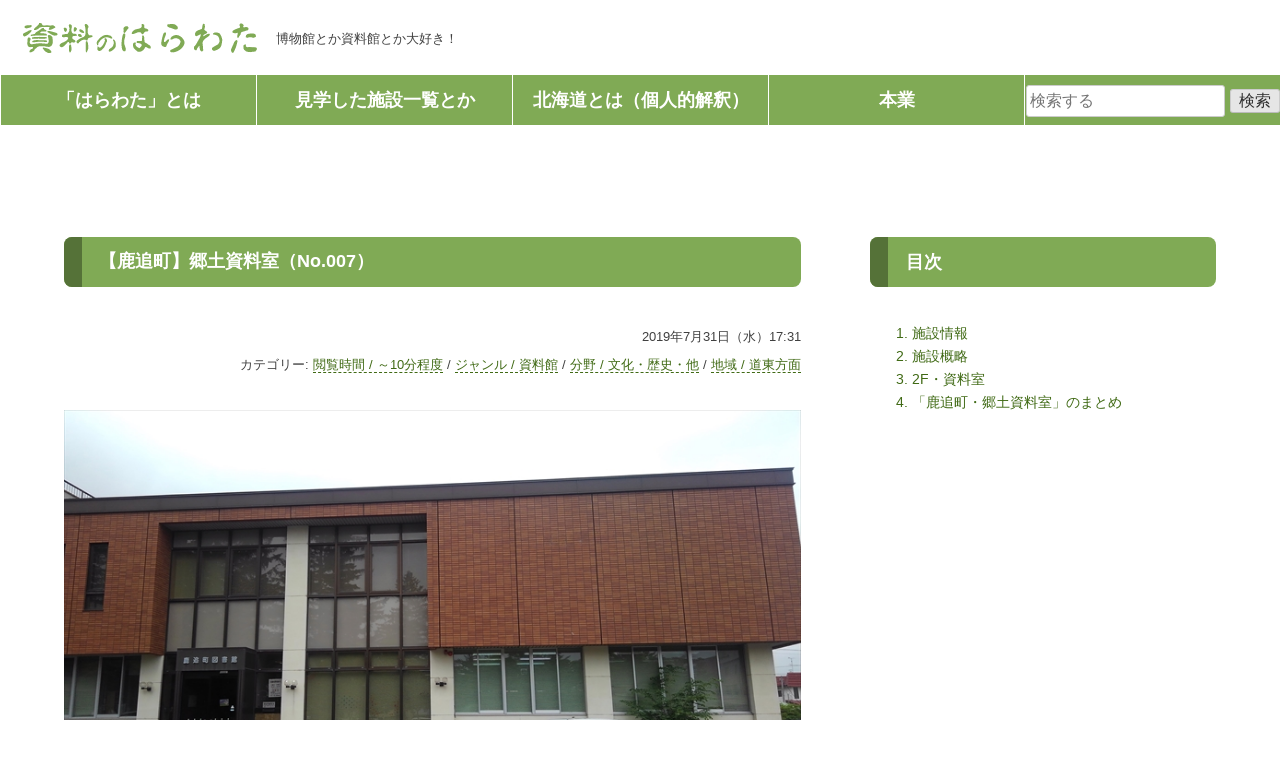

--- FILE ---
content_type: text/html; charset=UTF-8
request_url: https://harawata.a-pl.jp/review-007/
body_size: 64293
content:
<!doctype html><html lang="ja"><head><meta charset="UTF-8"><meta name="viewport" content="width=device-width, initial-scale=1"><link rel="profile" href="https://gmpg.org/xfn/11"><meta name="keywords" content="資料のはらわた,北海道,博物館,資料館,記念館,猫大好き"><meta name="description" content="北海道内の博物館とか資料館とか記念館とか行った個人的メモ。"><meta name="theme-color" content="#80aa55"><link rel="profile" href="https://gmpg.org/xfn/11"><link rel="stylesheet" href="https://cdn.jsdelivr.net/npm/slick-carousel@1.8.1/slick/slick-theme.min.css"><link rel="stylesheet" href="https://cdn.jsdelivr.net/npm/slick-carousel@1.8.1/slick/slick.min.css"> <script src="https://ajax.googleapis.com/ajax/libs/jquery/3.1.1/jquery.min.js"></script> <script defer src="https://kit.fontawesome.com/bca6625431.js" crossorigin="anonymous"></script> <link rel="stylesheet" href="https://cdnjs.cloudflare.com/ajax/libs/font-awesome/6.3.0/css/all.min.css" integrity="sha512-SzlrxWUlpfuzQ+pcUCosxcglQRNAq/DZjVsC0lE40xsADsfeQoEypE+enwcOiGjk/bSuGGKHEyjSoQ1zVisanQ==" crossorigin="anonymous" referrerpolicy="no-referrer" /><title>【鹿追町】郷土資料室（No.007） &#8211; 資料のはらわた</title><meta name='robots' content='max-image-preview:large' /><link rel="alternate" type="application/rss+xml" title="資料のはらわた &raquo; フィード" href="https://harawata.a-pl.jp/feed/" /><link rel="alternate" type="application/rss+xml" title="資料のはらわた &raquo; コメントフィード" href="https://harawata.a-pl.jp/comments/feed/" /><link rel="alternate" type="application/rss+xml" title="資料のはらわた &raquo; 【鹿追町】郷土資料室（No.007） のコメントのフィード" href="https://harawata.a-pl.jp/review-007/feed/" /><link rel="alternate" title="oEmbed (JSON)" type="application/json+oembed" href="https://harawata.a-pl.jp/wp-json/oembed/1.0/embed?url=https%3A%2F%2Fharawata.a-pl.jp%2Freview-007%2F" /><link rel="alternate" title="oEmbed (XML)" type="text/xml+oembed" href="https://harawata.a-pl.jp/wp-json/oembed/1.0/embed?url=https%3A%2F%2Fharawata.a-pl.jp%2Freview-007%2F&#038;format=xml" /><style id='wp-img-auto-sizes-contain-inline-css' type='text/css'>img:is([sizes=auto i],[sizes^="auto," i]){contain-intrinsic-size:3000px 1500px}
/*# sourceURL=wp-img-auto-sizes-contain-inline-css */</style><style id='wp-emoji-styles-inline-css' type='text/css'>img.wp-smiley, img.emoji {
		display: inline !important;
		border: none !important;
		box-shadow: none !important;
		height: 1em !important;
		width: 1em !important;
		margin: 0 0.07em !important;
		vertical-align: -0.1em !important;
		background: none !important;
		padding: 0 !important;
	}
/*# sourceURL=wp-emoji-styles-inline-css */</style><style id='wp-block-library-inline-css' type='text/css'>:root{--wp-block-synced-color:#7a00df;--wp-block-synced-color--rgb:122,0,223;--wp-bound-block-color:var(--wp-block-synced-color);--wp-editor-canvas-background:#ddd;--wp-admin-theme-color:#007cba;--wp-admin-theme-color--rgb:0,124,186;--wp-admin-theme-color-darker-10:#006ba1;--wp-admin-theme-color-darker-10--rgb:0,107,160.5;--wp-admin-theme-color-darker-20:#005a87;--wp-admin-theme-color-darker-20--rgb:0,90,135;--wp-admin-border-width-focus:2px}@media (min-resolution:192dpi){:root{--wp-admin-border-width-focus:1.5px}}.wp-element-button{cursor:pointer}:root .has-very-light-gray-background-color{background-color:#eee}:root .has-very-dark-gray-background-color{background-color:#313131}:root .has-very-light-gray-color{color:#eee}:root .has-very-dark-gray-color{color:#313131}:root .has-vivid-green-cyan-to-vivid-cyan-blue-gradient-background{background:linear-gradient(135deg,#00d084,#0693e3)}:root .has-purple-crush-gradient-background{background:linear-gradient(135deg,#34e2e4,#4721fb 50%,#ab1dfe)}:root .has-hazy-dawn-gradient-background{background:linear-gradient(135deg,#faaca8,#dad0ec)}:root .has-subdued-olive-gradient-background{background:linear-gradient(135deg,#fafae1,#67a671)}:root .has-atomic-cream-gradient-background{background:linear-gradient(135deg,#fdd79a,#004a59)}:root .has-nightshade-gradient-background{background:linear-gradient(135deg,#330968,#31cdcf)}:root .has-midnight-gradient-background{background:linear-gradient(135deg,#020381,#2874fc)}:root{--wp--preset--font-size--normal:16px;--wp--preset--font-size--huge:42px}.has-regular-font-size{font-size:1em}.has-larger-font-size{font-size:2.625em}.has-normal-font-size{font-size:var(--wp--preset--font-size--normal)}.has-huge-font-size{font-size:var(--wp--preset--font-size--huge)}.has-text-align-center{text-align:center}.has-text-align-left{text-align:left}.has-text-align-right{text-align:right}.has-fit-text{white-space:nowrap!important}#end-resizable-editor-section{display:none}.aligncenter{clear:both}.items-justified-left{justify-content:flex-start}.items-justified-center{justify-content:center}.items-justified-right{justify-content:flex-end}.items-justified-space-between{justify-content:space-between}.screen-reader-text{border:0;clip-path:inset(50%);height:1px;margin:-1px;overflow:hidden;padding:0;position:absolute;width:1px;word-wrap:normal!important}.screen-reader-text:focus{background-color:#ddd;clip-path:none;color:#444;display:block;font-size:1em;height:auto;left:5px;line-height:normal;padding:15px 23px 14px;text-decoration:none;top:5px;width:auto;z-index:100000}html :where(.has-border-color){border-style:solid}html :where([style*=border-top-color]){border-top-style:solid}html :where([style*=border-right-color]){border-right-style:solid}html :where([style*=border-bottom-color]){border-bottom-style:solid}html :where([style*=border-left-color]){border-left-style:solid}html :where([style*=border-width]){border-style:solid}html :where([style*=border-top-width]){border-top-style:solid}html :where([style*=border-right-width]){border-right-style:solid}html :where([style*=border-bottom-width]){border-bottom-style:solid}html :where([style*=border-left-width]){border-left-style:solid}html :where(img[class*=wp-image-]){height:auto;max-width:100%}:where(figure){margin:0 0 1em}html :where(.is-position-sticky){--wp-admin--admin-bar--position-offset:var(--wp-admin--admin-bar--height,0px)}@media screen and (max-width:600px){html :where(.is-position-sticky){--wp-admin--admin-bar--position-offset:0px}}

/*# sourceURL=wp-block-library-inline-css */</style><style id='global-styles-inline-css' type='text/css'>:root{--wp--preset--aspect-ratio--square: 1;--wp--preset--aspect-ratio--4-3: 4/3;--wp--preset--aspect-ratio--3-4: 3/4;--wp--preset--aspect-ratio--3-2: 3/2;--wp--preset--aspect-ratio--2-3: 2/3;--wp--preset--aspect-ratio--16-9: 16/9;--wp--preset--aspect-ratio--9-16: 9/16;--wp--preset--color--black: #000000;--wp--preset--color--cyan-bluish-gray: #abb8c3;--wp--preset--color--white: #ffffff;--wp--preset--color--pale-pink: #f78da7;--wp--preset--color--vivid-red: #cf2e2e;--wp--preset--color--luminous-vivid-orange: #ff6900;--wp--preset--color--luminous-vivid-amber: #fcb900;--wp--preset--color--light-green-cyan: #7bdcb5;--wp--preset--color--vivid-green-cyan: #00d084;--wp--preset--color--pale-cyan-blue: #8ed1fc;--wp--preset--color--vivid-cyan-blue: #0693e3;--wp--preset--color--vivid-purple: #9b51e0;--wp--preset--gradient--vivid-cyan-blue-to-vivid-purple: linear-gradient(135deg,rgb(6,147,227) 0%,rgb(155,81,224) 100%);--wp--preset--gradient--light-green-cyan-to-vivid-green-cyan: linear-gradient(135deg,rgb(122,220,180) 0%,rgb(0,208,130) 100%);--wp--preset--gradient--luminous-vivid-amber-to-luminous-vivid-orange: linear-gradient(135deg,rgb(252,185,0) 0%,rgb(255,105,0) 100%);--wp--preset--gradient--luminous-vivid-orange-to-vivid-red: linear-gradient(135deg,rgb(255,105,0) 0%,rgb(207,46,46) 100%);--wp--preset--gradient--very-light-gray-to-cyan-bluish-gray: linear-gradient(135deg,rgb(238,238,238) 0%,rgb(169,184,195) 100%);--wp--preset--gradient--cool-to-warm-spectrum: linear-gradient(135deg,rgb(74,234,220) 0%,rgb(151,120,209) 20%,rgb(207,42,186) 40%,rgb(238,44,130) 60%,rgb(251,105,98) 80%,rgb(254,248,76) 100%);--wp--preset--gradient--blush-light-purple: linear-gradient(135deg,rgb(255,206,236) 0%,rgb(152,150,240) 100%);--wp--preset--gradient--blush-bordeaux: linear-gradient(135deg,rgb(254,205,165) 0%,rgb(254,45,45) 50%,rgb(107,0,62) 100%);--wp--preset--gradient--luminous-dusk: linear-gradient(135deg,rgb(255,203,112) 0%,rgb(199,81,192) 50%,rgb(65,88,208) 100%);--wp--preset--gradient--pale-ocean: linear-gradient(135deg,rgb(255,245,203) 0%,rgb(182,227,212) 50%,rgb(51,167,181) 100%);--wp--preset--gradient--electric-grass: linear-gradient(135deg,rgb(202,248,128) 0%,rgb(113,206,126) 100%);--wp--preset--gradient--midnight: linear-gradient(135deg,rgb(2,3,129) 0%,rgb(40,116,252) 100%);--wp--preset--font-size--small: 13px;--wp--preset--font-size--medium: 20px;--wp--preset--font-size--large: 36px;--wp--preset--font-size--x-large: 42px;--wp--preset--spacing--20: 0.44rem;--wp--preset--spacing--30: 0.67rem;--wp--preset--spacing--40: 1rem;--wp--preset--spacing--50: 1.5rem;--wp--preset--spacing--60: 2.25rem;--wp--preset--spacing--70: 3.38rem;--wp--preset--spacing--80: 5.06rem;--wp--preset--shadow--natural: 6px 6px 9px rgba(0, 0, 0, 0.2);--wp--preset--shadow--deep: 12px 12px 50px rgba(0, 0, 0, 0.4);--wp--preset--shadow--sharp: 6px 6px 0px rgba(0, 0, 0, 0.2);--wp--preset--shadow--outlined: 6px 6px 0px -3px rgb(255, 255, 255), 6px 6px rgb(0, 0, 0);--wp--preset--shadow--crisp: 6px 6px 0px rgb(0, 0, 0);}:where(.is-layout-flex){gap: 0.5em;}:where(.is-layout-grid){gap: 0.5em;}body .is-layout-flex{display: flex;}.is-layout-flex{flex-wrap: wrap;align-items: center;}.is-layout-flex > :is(*, div){margin: 0;}body .is-layout-grid{display: grid;}.is-layout-grid > :is(*, div){margin: 0;}:where(.wp-block-columns.is-layout-flex){gap: 2em;}:where(.wp-block-columns.is-layout-grid){gap: 2em;}:where(.wp-block-post-template.is-layout-flex){gap: 1.25em;}:where(.wp-block-post-template.is-layout-grid){gap: 1.25em;}.has-black-color{color: var(--wp--preset--color--black) !important;}.has-cyan-bluish-gray-color{color: var(--wp--preset--color--cyan-bluish-gray) !important;}.has-white-color{color: var(--wp--preset--color--white) !important;}.has-pale-pink-color{color: var(--wp--preset--color--pale-pink) !important;}.has-vivid-red-color{color: var(--wp--preset--color--vivid-red) !important;}.has-luminous-vivid-orange-color{color: var(--wp--preset--color--luminous-vivid-orange) !important;}.has-luminous-vivid-amber-color{color: var(--wp--preset--color--luminous-vivid-amber) !important;}.has-light-green-cyan-color{color: var(--wp--preset--color--light-green-cyan) !important;}.has-vivid-green-cyan-color{color: var(--wp--preset--color--vivid-green-cyan) !important;}.has-pale-cyan-blue-color{color: var(--wp--preset--color--pale-cyan-blue) !important;}.has-vivid-cyan-blue-color{color: var(--wp--preset--color--vivid-cyan-blue) !important;}.has-vivid-purple-color{color: var(--wp--preset--color--vivid-purple) !important;}.has-black-background-color{background-color: var(--wp--preset--color--black) !important;}.has-cyan-bluish-gray-background-color{background-color: var(--wp--preset--color--cyan-bluish-gray) !important;}.has-white-background-color{background-color: var(--wp--preset--color--white) !important;}.has-pale-pink-background-color{background-color: var(--wp--preset--color--pale-pink) !important;}.has-vivid-red-background-color{background-color: var(--wp--preset--color--vivid-red) !important;}.has-luminous-vivid-orange-background-color{background-color: var(--wp--preset--color--luminous-vivid-orange) !important;}.has-luminous-vivid-amber-background-color{background-color: var(--wp--preset--color--luminous-vivid-amber) !important;}.has-light-green-cyan-background-color{background-color: var(--wp--preset--color--light-green-cyan) !important;}.has-vivid-green-cyan-background-color{background-color: var(--wp--preset--color--vivid-green-cyan) !important;}.has-pale-cyan-blue-background-color{background-color: var(--wp--preset--color--pale-cyan-blue) !important;}.has-vivid-cyan-blue-background-color{background-color: var(--wp--preset--color--vivid-cyan-blue) !important;}.has-vivid-purple-background-color{background-color: var(--wp--preset--color--vivid-purple) !important;}.has-black-border-color{border-color: var(--wp--preset--color--black) !important;}.has-cyan-bluish-gray-border-color{border-color: var(--wp--preset--color--cyan-bluish-gray) !important;}.has-white-border-color{border-color: var(--wp--preset--color--white) !important;}.has-pale-pink-border-color{border-color: var(--wp--preset--color--pale-pink) !important;}.has-vivid-red-border-color{border-color: var(--wp--preset--color--vivid-red) !important;}.has-luminous-vivid-orange-border-color{border-color: var(--wp--preset--color--luminous-vivid-orange) !important;}.has-luminous-vivid-amber-border-color{border-color: var(--wp--preset--color--luminous-vivid-amber) !important;}.has-light-green-cyan-border-color{border-color: var(--wp--preset--color--light-green-cyan) !important;}.has-vivid-green-cyan-border-color{border-color: var(--wp--preset--color--vivid-green-cyan) !important;}.has-pale-cyan-blue-border-color{border-color: var(--wp--preset--color--pale-cyan-blue) !important;}.has-vivid-cyan-blue-border-color{border-color: var(--wp--preset--color--vivid-cyan-blue) !important;}.has-vivid-purple-border-color{border-color: var(--wp--preset--color--vivid-purple) !important;}.has-vivid-cyan-blue-to-vivid-purple-gradient-background{background: var(--wp--preset--gradient--vivid-cyan-blue-to-vivid-purple) !important;}.has-light-green-cyan-to-vivid-green-cyan-gradient-background{background: var(--wp--preset--gradient--light-green-cyan-to-vivid-green-cyan) !important;}.has-luminous-vivid-amber-to-luminous-vivid-orange-gradient-background{background: var(--wp--preset--gradient--luminous-vivid-amber-to-luminous-vivid-orange) !important;}.has-luminous-vivid-orange-to-vivid-red-gradient-background{background: var(--wp--preset--gradient--luminous-vivid-orange-to-vivid-red) !important;}.has-very-light-gray-to-cyan-bluish-gray-gradient-background{background: var(--wp--preset--gradient--very-light-gray-to-cyan-bluish-gray) !important;}.has-cool-to-warm-spectrum-gradient-background{background: var(--wp--preset--gradient--cool-to-warm-spectrum) !important;}.has-blush-light-purple-gradient-background{background: var(--wp--preset--gradient--blush-light-purple) !important;}.has-blush-bordeaux-gradient-background{background: var(--wp--preset--gradient--blush-bordeaux) !important;}.has-luminous-dusk-gradient-background{background: var(--wp--preset--gradient--luminous-dusk) !important;}.has-pale-ocean-gradient-background{background: var(--wp--preset--gradient--pale-ocean) !important;}.has-electric-grass-gradient-background{background: var(--wp--preset--gradient--electric-grass) !important;}.has-midnight-gradient-background{background: var(--wp--preset--gradient--midnight) !important;}.has-small-font-size{font-size: var(--wp--preset--font-size--small) !important;}.has-medium-font-size{font-size: var(--wp--preset--font-size--medium) !important;}.has-large-font-size{font-size: var(--wp--preset--font-size--large) !important;}.has-x-large-font-size{font-size: var(--wp--preset--font-size--x-large) !important;}
/*# sourceURL=global-styles-inline-css */</style><style id='classic-theme-styles-inline-css' type='text/css'>/*! This file is auto-generated */
.wp-block-button__link{color:#fff;background-color:#32373c;border-radius:9999px;box-shadow:none;text-decoration:none;padding:calc(.667em + 2px) calc(1.333em + 2px);font-size:1.125em}.wp-block-file__button{background:#32373c;color:#fff;text-decoration:none}
/*# sourceURL=/wp-includes/css/classic-themes.min.css */</style><link rel='stylesheet' id='wpjoli-joli-tocv2-styles-css' href='https://harawata.a-pl.jp/wp-content/plugins/joli-table-of-contents/assets/public/css/wpjoli-joli-table-of-contents.min.css?ver=2.8.2' type='text/css' media='all' /><link rel='stylesheet' id='wpjoli-joli-tocv2-theme-basic-light-css' href='https://harawata.a-pl.jp/wp-content/plugins/joli-table-of-contents/assets/public/css/themes/basic-light.min.css?ver=2.8.2' type='text/css' media='all' /><link rel='stylesheet' id='harawata-style-css' href='https://harawata.a-pl.jp/wp-content/cache/autoptimize/autoptimize_single_6fc52c9419540c46d089a333b4c2596f.php?ver=6.9' type='text/css' media='all' /><link rel='stylesheet' id='customize-css' href='https://harawata.a-pl.jp/wp-content/cache/autoptimize/autoptimize_single_738dc058de6f8516c28215396206195f.php?ver=6.9' type='text/css' media='all' /><link rel="https://api.w.org/" href="https://harawata.a-pl.jp/wp-json/" /><link rel="alternate" title="JSON" type="application/json" href="https://harawata.a-pl.jp/wp-json/wp/v2/posts/566" /><link rel="EditURI" type="application/rsd+xml" title="RSD" href="https://harawata.a-pl.jp/xmlrpc.php?rsd" /><meta name="generator" content="WordPress 6.9" /><link rel="canonical" href="https://harawata.a-pl.jp/review-007/" /><link rel='shortlink' href='https://harawata.a-pl.jp/?p=566' /><link rel="pingback" href="https://harawata.a-pl.jp/xmlrpc.php"><link rel="icon" href="https://harawata.a-pl.jp/imgs/icon-150x150.png" sizes="32x32" /><link rel="icon" href="https://harawata.a-pl.jp/imgs/icon-300x300.png" sizes="192x192" /><link rel="apple-touch-icon" href="https://harawata.a-pl.jp/imgs/icon-300x300.png" /><meta name="msapplication-TileImage" content="https://harawata.a-pl.jp/imgs/icon-300x300.png" /></head><body class="wp-singular post-template-default single single-post postid-566 single-format-standard wp-theme-harawata2023"><div id="home"></div><div id="page" class="site"> <a class="skip-link screen-reader-text" href="#primary">Skip to content</a><header id="masthead" class="site-header"><div class="header-logo"><ul><li><a href="https://harawata.a-pl.jp/"><img src="https://harawata.a-pl.jp/wp-content/themes/harawata2023/img/logo-header.png" title="サイトホームに戻る" alt="サイトホームに戻る"></a></li><li><small>博物館とか資料館とか大好き！</small></li></ul></div><div id="header-menu-include"><div class="header-menu-mob"><ul><li><a href="https://harawata.a-pl.jp/overview/">はらわたとは</a></li><li><a href="https://harawata.a-pl.jp/archive/">記事一覧</a></li><li><a href="https://harawata.a-pl.jp/list/">市町村別</a></li><li><div id="nav-drawer"> <input id="nav-input" type="checkbox" class="nav-unshown"> <label id="nav-open" for="nav-input"><span></span></label> <label class="nav-unshown" id="nav-close" for="nav-input"></label><div id="nav-content"><div class="mobile-menu-category"><h2>カテゴリー</h2><ul><li class="cat-item cat-item-2"><a href="https://harawata.a-pl.jp/category/field/">分野</a> (137)<ul class='children'><li class="cat-item cat-item-13"><a href="https://harawata.a-pl.jp/category/field/field01/">自然・動植物</a> (76)</li><li class="cat-item cat-item-14"><a href="https://harawata.a-pl.jp/category/field/field02/">遺跡・化石</a> (67)</li><li class="cat-item cat-item-16"><a href="https://harawata.a-pl.jp/category/field/field03/">生活・産業</a> (98)</li><li class="cat-item cat-item-15"><a href="https://harawata.a-pl.jp/category/field/field04/">文化・歴史・他</a> (91)</li></ul></li><li class="cat-item cat-item-4"><a href="https://harawata.a-pl.jp/category/genre/">ジャンル</a> (137)<ul class='children'><li class="cat-item cat-item-5"><a href="https://harawata.a-pl.jp/category/genre/museum01/">博物館</a> (20)</li><li class="cat-item cat-item-7"><a href="https://harawata.a-pl.jp/category/genre/museum02/">資料館</a> (71)</li><li class="cat-item cat-item-6"><a href="https://harawata.a-pl.jp/category/genre/museum03/">記念館</a> (17)</li><li class="cat-item cat-item-8"><a href="https://harawata.a-pl.jp/category/genre/museum04/">その他</a> (43)</li></ul></li><li class="cat-item cat-item-3"><a href="https://harawata.a-pl.jp/category/area/">地域</a> (137)<ul class='children'><li class="cat-item cat-item-9"><a href="https://harawata.a-pl.jp/category/area/south/">道南方面</a> (15)</li><li class="cat-item cat-item-12"><a href="https://harawata.a-pl.jp/category/area/center/">道央方面</a> (39)</li><li class="cat-item cat-item-10"><a href="https://harawata.a-pl.jp/category/area/north/">道北方面</a> (27)</li><li class="cat-item cat-item-11"><a href="https://harawata.a-pl.jp/category/area/east/">道東方面</a> (55)</li><li class="cat-item cat-item-1491"><a href="https://harawata.a-pl.jp/category/area/out-of-area/">北海道外</a> (1)</li></ul></li><li class="cat-item cat-item-940"><a href="https://harawata.a-pl.jp/category/time/">閲覧時間</a> (136)<ul class='children'><li class="cat-item cat-item-941"><a href="https://harawata.a-pl.jp/category/time/time01/">～10分程度</a> (101)</li><li class="cat-item cat-item-942"><a href="https://harawata.a-pl.jp/category/time/time02/">～20分程度</a> (25)</li><li class="cat-item cat-item-943"><a href="https://harawata.a-pl.jp/category/time/time03/">～30分程度</a> (9)</li><li class="cat-item cat-item-944"><a href="https://harawata.a-pl.jp/category/time/time04/">大長編</a> (1)</li></ul></li><li class="cat-item cat-item-1"><a href="https://harawata.a-pl.jp/category/news/">お知らせ</a> (13)</li></ul></div><div class="mobile-menu-att"><hr><ul><li>本ウェブサイトでは北海道内の博物館・資料館・記念館等々を<strong>個人の趣味</strong>でご案内しています。ウトウトしながら書いている場合が多い為、内容に関しての正確性は保証致しかねます。詳しくは<a href="/overview/"><i class="fas fa-link fa-fw"></i>「資料のはらわたとは」</a>をご一読下さい。</li><li>本ウェブサイトの文章・画像等の全てのコンテンツの無断利用はご遠慮下さい。</li><li>掲載内容に問題のある場合や二次利用のお問合せはお手数でも<a href="https://arakawa.radiator.jp/inq" target="_blank" rel="noopener noreferrer"><i class="fas fa-external-link-alt fa-fw"></i>有限会社 荒川ラジエーターのお問合せフォーム（https://arakawa.radiator.jp/inq）</a>よりご連絡下さい。</li><li>中の人は熱交換器系のお仕事をしています。詳しくは<a href="https://arakawa.radiator.jp/" target="_blank" rel="noopener noreferrer"><i class="fas fa-external-link-alt fa-fw"></i>有限会社 荒川ラジエーター（https://arakawa.radiator.jp）</a>をご覧下ちい。</li><li>パソコンで見た方が良いです。</li></ul><h2>中の人</h2> <img src="https://harawata.a-pl.jp/wp-content/themes/harawata2023/img/about.png" title="中の人" alt="中の人"><p>オッス！　オラは食べる事と寝る事が大好きでそろそろ本当に転職したい永遠の26歳男子だゾ！　博物館とか資料館とかで見掛けたら気軽に声を掛けずにそっとしておいてくれよナ！　猫も大好き！ （※イラストはイメージです・髪はこんなにありません・涎は垂れ流しています）</p></div></div></div></li></ul></div><div class="header-menu-tab"><ul><li><a href="https://harawata.a-pl.jp/overview/">「はらわた」とは</a></li><li><a href="https://harawata.a-pl.jp/archive/">見学した施設一覧とか</a></li><li><a href="https://harawata.a-pl.jp/list/">市町村別一覧</a></li><li><a href="https://harawata.a-pl.jp/document/">北海道とは（個人的解釈）</a></li><li><a href="https://arakawa.radiator.jp/">本業</a></li></ul></div><div class="header-menu"><ul><li><a href="https://harawata.a-pl.jp/overview/">「はらわた」とは</a></li><li><a href="https://harawata.a-pl.jp/archive/">見学した施設一覧とか</a></li><li><a href="https://harawata.a-pl.jp/document/">北海道とは（個人的解釈）</a></li><li class="header-menu-cat"><a href="https://arakawa.radiator.jp/">本業</a></li><li><form method="get" id="searchform" action="https://harawata.a-pl.jp"> <input type="text" name="s" id="s" placeholder="検索する"/> <button type="submit">検索</button></form></li></ul></div></div></header><div id="primary" class="content-area"><main id="main" class="site-main"><div id="main-contents"><div class="main-left"><article id="post-566" class="post-566 post type-post status-publish format-standard has-post-thumbnail hentry category-time01 category-museum02 category-field04 category-east tag-618 tag-1531 tag-1530 tag-1529 tag-1528 tag-1527 tag-1497 tag-822 tag-631 tag-564 tag-563 tag-562 tag-77 tag-28 tag-79 tag-78"><header class="entry-header"><h1 class="entry-title">【鹿追町】郷土資料室（No.007）</h1><div class="entry-meta"><p><small>2019年7月31日（水）17:31</small></p><div class="content-footer-category"> <small>カテゴリー: <span class="category"><a href="https://harawata.a-pl.jp/category/time/time01/" rel="category tag">閲覧時間 / ～10分程度</a> / <a href="https://harawata.a-pl.jp/category/genre/museum02/" rel="category tag">ジャンル / 資料館</a> / <a href="https://harawata.a-pl.jp/category/field/field04/" rel="category tag">分野 / 文化・歴史・他</a> / <a href="https://harawata.a-pl.jp/category/area/east/" rel="category tag">地域 / 道東方面</a></span></small></div></div></header><div class="post-thumbnail"> <img width="800" height="450" src="https://harawata.a-pl.jp/imgs/KIMG3651_01_R.jpg" class="attachment-post-thumbnail size-post-thumbnail wp-post-image" alt="" decoding="async" fetchpriority="high" srcset="https://harawata.a-pl.jp/imgs/KIMG3651_01_R.jpg 800w, https://harawata.a-pl.jp/imgs/KIMG3651_01_R-300x169.jpg 300w, https://harawata.a-pl.jp/imgs/KIMG3651_01_R-768x432.jpg 768w" sizes="(max-width: 800px) 100vw, 800px" /></div><div class="required-time">※このページは約<strong>4</strong>分で読めるかも知れません。</div><p><small><strong>　色々と更新のペースが遅くなっている為、施設の情報とか施設の概要のみご案内している場合があります。詳しくは<a href="https://harawata.a-pl.jp/%e3%81%8a%e7%9f%a5%e3%82%89%e3%81%9b%ef%bc%88%e8%a8%80%e3%81%84%e8%a8%b32%ef%bc%89/">お知らせ</a>をご覧下さい。</strong></small></p><div class="entry-content"><div class="comment"> 　博物館とか資料館とか記念館とか巡りが大好きな中の人がお送りする、地元北海道内の博物館とか行ったメモ。<br> 　第七回目は「鹿追（しかおい）町郷土資料室」です。</div><h2 id="section_1" class="joli-heading jtoc-heading">施設情報</h2><p><iframe src="https://www.google.com/maps/embed?pb=!1m18!1m12!1m3!1d745778.8563731787!2d142.42938541301226!3d43.100339854899566!2m3!1f0!2f0!3f0!3m2!1i1024!2i768!4f13.1!3m3!1m2!1s0x5f73729cd2e87619%3A0x507511358c3bb324!2z6bm_6L-955S66YO35Zyf6LOH5paZ5a6k!5e0!3m2!1sja!2sjp!4v1679708309405!5m2!1sja!2sjp" width="850" height="450" style="border:0;" allowfullscreen="" loading="lazy" referrerpolicy="no-referrer-when-downgrade"></iframe></p><div class="comment"> 施設名：鹿追町郷土資料室<br> 場所：〒081-0222 北海道河東郡鹿追町東町１丁目３８<br> URL：<a href="https://www.town.shikaoi.lg.jp/shisetsu/art/kyodo/" target="_blank" rel="noopener noreferrer"><i class="fas fa-external-link-alt"></i>https://www.town.shikaoi.lg.jp/shisetsu/art/kyodo/</a><br> 休館日：毎週月曜日<br> 開館時間：10:00～18:00<br> 料金：無料</div><h2 id="section_2" class="joli-heading jtoc-heading">施設概略</h2><p><img decoding="async" src="https://harawata.a-pl.jp/imgs/KIMG3629_02_R.jpg" alt="" width="800" height="450" class="alignnone size-full wp-image-598"></p><div class="comment"> 　前回の<a href="https://harawata.a-pl.jp/review-006/">清水町郷土資料館</a>と同じく図書館と併設されており、2Fが郷土資料室になります。その為、図書館の受付に行って声を掛ければ閲覧可能になります。<br> 　あと、同じ建物内に「教育用コンピュータ歴史室」と「国際姉妹都市交流記念品展示室」があります。が、こちらは浮かれて見落としておりまして・・・(´·ω·`)　しかも、すぐ近くに「郷土資料保存館」がありますがこちらも・・・(´·ω·`)　天狗の仕業かな？<ul><li>1Fは図書館です。</li><li>2Fは展示室です。</li><li>1Fに「教育用コンピュータ歴史室」と「国際姉妹都市交流記念品展示室」があります。浮かれて見落とし注意。</li><li>基本的にこの資料室では展示品への細かい説明はありません。自分の知識が試される、ハードルが高めの資料室となります。</li></ul></div><h2 id="2f" class="joli-heading jtoc-heading">2F・資料室</h2><p><img decoding="async" src="https://harawata.a-pl.jp/imgs/KIMG3630_02_R.jpg" alt="" width="800" height="450" class="alignnone size-full wp-image-609"></p><div class="comment"> 　入ってすぐは農機具のコーナーです。割と早い段階で農業が主要産業だった様です。現在では畜産にも注力しており、ふるさと納税の返礼品とか豪華ですよ。</div><p><img loading="lazy" decoding="async" src="https://harawata.a-pl.jp/imgs/KIMG3633_01_R.jpg" alt="" width="800" height="450" class="alignnone size-full wp-image-611"></p><div class="comment"> 　隣のコーナーでは、出土した化石・土器類と、戦時中の紙資料が展示されています。</div><p><img loading="lazy" decoding="async" src="https://harawata.a-pl.jp/imgs/KIMG3632_01_R.jpg" alt="" width="800" height="450" class="alignnone size-full wp-image-612"></p><div class="comment"> 　「戦時報国債券」と「戦時貯蓄債券」です。換金しなかったのか、換金出来なかったのか・・・。</div><p><img loading="lazy" decoding="async" src="https://harawata.a-pl.jp/imgs/KIMG3636_01_R.jpg" alt="" width="800" height="450" class="alignnone size-full wp-image-613"></p><div class="comment"> 　この展示品の他にも「鹿追高校遺跡」と呼ばれる、縄文時代中期から後期と思われる出土品も資料室の入り口に展示されていました。</div><p><img loading="lazy" decoding="async" src="https://harawata.a-pl.jp/imgs/KIMG3634_02_R.jpg" alt="" width="800" height="450" class="alignnone size-full wp-image-614"></p><div class="comment"> 　ミニチュアの昔のストーブです。急にどうした。いや、実際に使えそうな感じなんですけど、余りにも唐突過ぎて。</div><p><img loading="lazy" decoding="async" src="https://harawata.a-pl.jp/imgs/KIMG3641_01_R.jpg" alt="" width="800" height="450" class="alignnone size-full wp-image-615"></p><div class="comment"> 　十勝鉄道も忘れずに展示してあげて！</div><p><img loading="lazy" decoding="async" src="https://harawata.a-pl.jp/imgs/KIMG3643_01_R.jpg" alt="" width="800" height="450" class="alignnone size-full wp-image-616"></p><div class="comment"> 　通信と防災のコーナー。説明が無いので丸椅子が何なのかは判りません。</div><p><img loading="lazy" decoding="async" src="https://harawata.a-pl.jp/imgs/KIMG3642_01_R.jpg" alt="" width="800" height="450" class="alignnone size-full wp-image-617"></p><div class="comment"> 　教育関連のコーナーです。昔の教科書が展示されています。</div><p><img loading="lazy" decoding="async" src="https://harawata.a-pl.jp/imgs/KIMG3644_02_R.jpg" alt="" width="800" height="450" class="alignnone size-full wp-image-618"></p><div class="comment"> 　日用品のコーナーです。完全に油断していたので、人形にちょっとびっくりしました。</div><p><img loading="lazy" decoding="async" src="https://harawata.a-pl.jp/imgs/KIMG3645_02_R.jpg" alt="" width="800" height="450" class="alignnone size-full wp-image-619"></p><p><img loading="lazy" decoding="async" src="https://harawata.a-pl.jp/imgs/KIMG3646_01_R.jpg" alt="" width="800" height="450" class="alignnone size-full wp-image-620"></p><p><img loading="lazy" decoding="async" src="https://harawata.a-pl.jp/imgs/KIMG3647_02_R.jpg" alt="" width="800" height="450" class="alignnone size-full wp-image-621"></p><div class="comment"> 　日用品とか諸々。雑多感が凄い。</div><p><img loading="lazy" decoding="async" src="https://harawata.a-pl.jp/imgs/KIMG3649_02_R.jpg" alt="" width="800" height="450" class="alignnone size-full wp-image-622"></p><div class="comment"> 　見る度に思うんですけど、下駄スケートって割とアレですよね・・・。無茶と言うか無謀と言うか。</div><h2 id="section_3" class="joli-heading jtoc-heading">「鹿追町・郷土資料室」のまとめ</h2><div class="comment"><ul><li>展示品の詳しい説明は無い。</li><li>展示室前の鹿追高校遺跡も興味深い。</li><li>教育用コンピュータ歴史室・国際姉妹都市交流記念品展示室を忘れずに観覧する。</li></ul></div></div></article><div id="comments" class="comments-area"><div id="respond" class="comment-respond"><h3 id="reply-title" class="comment-reply-title">コメントを残す <small><a rel="nofollow" id="cancel-comment-reply-link" href="/review-007/#respond" style="display:none;">コメントをキャンセル</a></small></h3><form action="https://harawata.a-pl.jp/wp-comments-post.php" method="post" id="commentform" class="comment-form"><p class="comment-notes"><span id="email-notes">メールアドレスが公開されることはありません。</span> <span class="required-field-message"><span class="required">※</span> が付いている欄は必須項目です</span></p><p class="comment-form-comment"><label for="comment">コメント <span class="required">※</span></label><textarea id="comment" name="comment" cols="45" rows="8" maxlength="65525" required></textarea></p><p class="comment-form-author"><label for="author">名前 <span class="required">※</span></label> <input id="author" name="author" type="text" value="" size="30" maxlength="245" autocomplete="name" required /></p><p class="comment-form-email"><label for="email">メール <span class="required">※</span></label> <input id="email" name="email" type="email" value="" size="30" maxlength="100" aria-describedby="email-notes" autocomplete="email" required /></p><p class="comment-form-url"><label for="url">サイト</label> <input id="url" name="url" type="url" value="" size="30" maxlength="200" autocomplete="url" /></p><p class="comment-form-cookies-consent"><input id="wp-comment-cookies-consent" name="wp-comment-cookies-consent" type="checkbox" value="yes" /> <label for="wp-comment-cookies-consent">次回のコメントで使用するためブラウザーに自分の名前、メールアドレス、サイトを保存する。</label></p><p class="form-submit"><input name="submit" type="submit" id="submit" class="submit" value="コメントを送信" /> <input type='hidden' name='comment_post_ID' value='566' id='comment_post_ID' /> <input type='hidden' name='comment_parent' id='comment_parent' value='0' /></p><p style="display: none;"><input type="hidden" id="akismet_comment_nonce" name="akismet_comment_nonce" value="128a2f89ca" /></p><p style="display: none !important;" class="akismet-fields-container" data-prefix="ak_"><label>&#916;<textarea name="ak_hp_textarea" cols="45" rows="8" maxlength="100"></textarea></label><input type="hidden" id="ak_js_1" name="ak_js" value="201"/><script defer src="[data-uri]"></script></p></form></div></div><nav class="navigation post-navigation" aria-label="レビュー等のアーカイブ"><h2 class="screen-reader-text">投稿ナビゲーション</h2><div class="nav-links"><div class="nav-previous"><a href="https://harawata.a-pl.jp/review-006/" rel="prev">【清水町】郷土資料館（No.006）</a></div><div class="nav-next"><a href="https://harawata.a-pl.jp/review-008-1/" rel="next">【上士幌町】鉄道資料館（No.008-1）</a></div></div></nav></div><div class="side-right"><div class="side-contents"><aside id="secondary" class="widget-area"><section id="text-6" class="widget widget_text"><div class="textwidget"><style>.wpj-jtoc.--jtoc-theme-basic-light.--jtoc-has-custom-styles {
      --jtoc-numeration-suffix: ". ";    }
          .wpj-jtoc.--jtoc-theme-basic-light.--jtoc-has-custom-styles {
      --jtoc-width: 100%;
--jtoc-toc-margin: 0;
--jtoc-toc-padding: 0;
--jtoc-background-color: #ffffff;
--jtoc-header-margin: 0;
--jtoc-header-padding: 0;
--jtoc-title-color: #ffffff;
--jtoc-headings-margin: 0 0 0 0;
--jtoc-numeration-color: #406a15;
--jtoc-link-color: #406a15;
--jtoc-link-color-hover: #ffffff;
--jtoc-link-background-color-hover: #80aa55;    }
    .wpj-jtoc {
margin-top: 0;
}

.wpj-jtoc--title {
margin: 0 !important;
}

.wpj-jtoc--header {
position: relative;
    height: 50px;
    margin-bottom: 2em !important;
    padding: 0.5em 0 0.5em 2em;
    font-size: 1.1em;
    background-color: #80aa55;
    border-radius: 8px;
    color: #ffffff;
}

.wpj-jtoc--title-label::before {
display: block;
    position: absolute;
    top: 0;
    left: 0;
    content: "";
    width: 1em;
    height: 50px;
    background-color: #557238;
    border-radius: 8px 0 0 8px;
}
.wpj-jtoc--item-content a:link,
.wpj-jtoc--item-content a:visited {
display: block;
text-decoration: none;
transition: 0.4s !important;
border-bottom: none !important;
}

.wpj-jtoc--body {
margin: 0 auto;
padding: 1em 0;
width: 90%;
}</style><div id="wpj-jtoc" class="wpj-jtoc wpj-jtoc--main --jtoc-theme-basic-light --jtoc-title-align-left --jtoc-toggle-icon --jtoc-toggle-position-right --jtoc-toggle-1 --jtoc-has-numeration --jtoc-headings-full-row-clickable --jtoc-has-custom-styles --jtoc-is-unfolded" ><div class="wpj-jtoc--toc " ><div class="wpj-jtoc--header"><div class="wpj-jtoc--header-main"><div class="wpj-jtoc--title"> <span class="wpj-jtoc--title-label">目次</span></div></div></div><div class="wpj-jtoc--body"><nav class="wpj-jtoc--nav"><ol class="wpj-jtoc--items"><li class="wpj-jtoc--item --jtoc-h2"><div class="wpj-jtoc--item-content" data-depth="2"> <a href="#section_1" title="施設情報" data-numeration="1" >施設情報</a></div></li><li class="wpj-jtoc--item --jtoc-h2"><div class="wpj-jtoc--item-content" data-depth="2"> <a href="#section_2" title="施設概略" data-numeration="2" >施設概略</a></div></li><li class="wpj-jtoc--item --jtoc-h2"><div class="wpj-jtoc--item-content" data-depth="2"> <a href="#2f" title="2F・資料室" data-numeration="3" >2F・資料室</a></div></li><li class="wpj-jtoc--item --jtoc-h2"><div class="wpj-jtoc--item-content" data-depth="2"> <a href="#section_3" title="「鹿追町・郷土資料室」のまとめ" data-numeration="4" >「鹿追町・郷土資料室」のまとめ</a></div></li></ol></nav></div></div></div></div></section><section id="categories-2" class="widget widget_categories"><h2 class="widget-title">カテゴリー</h2><ul><li class="cat-item cat-item-2"><a href="https://harawata.a-pl.jp/category/field/">分野</a> (137)<ul class='children'><li class="cat-item cat-item-13"><a href="https://harawata.a-pl.jp/category/field/field01/">自然・動植物</a> (76)</li><li class="cat-item cat-item-14"><a href="https://harawata.a-pl.jp/category/field/field02/">遺跡・化石</a> (67)</li><li class="cat-item cat-item-16"><a href="https://harawata.a-pl.jp/category/field/field03/">生活・産業</a> (98)</li><li class="cat-item cat-item-15"><a href="https://harawata.a-pl.jp/category/field/field04/">文化・歴史・他</a> (91)</li></ul></li><li class="cat-item cat-item-4"><a href="https://harawata.a-pl.jp/category/genre/">ジャンル</a> (137)<ul class='children'><li class="cat-item cat-item-5"><a href="https://harawata.a-pl.jp/category/genre/museum01/">博物館</a> (20)</li><li class="cat-item cat-item-7"><a href="https://harawata.a-pl.jp/category/genre/museum02/">資料館</a> (71)</li><li class="cat-item cat-item-6"><a href="https://harawata.a-pl.jp/category/genre/museum03/">記念館</a> (17)</li><li class="cat-item cat-item-8"><a href="https://harawata.a-pl.jp/category/genre/museum04/">その他</a> (43)</li></ul></li><li class="cat-item cat-item-3"><a href="https://harawata.a-pl.jp/category/area/">地域</a> (137)<ul class='children'><li class="cat-item cat-item-9"><a href="https://harawata.a-pl.jp/category/area/south/">道南方面</a> (15)</li><li class="cat-item cat-item-12"><a href="https://harawata.a-pl.jp/category/area/center/">道央方面</a> (39)</li><li class="cat-item cat-item-10"><a href="https://harawata.a-pl.jp/category/area/north/">道北方面</a> (27)</li><li class="cat-item cat-item-11"><a href="https://harawata.a-pl.jp/category/area/east/">道東方面</a> (55)</li><li class="cat-item cat-item-1491"><a href="https://harawata.a-pl.jp/category/area/out-of-area/">北海道外</a> (1)</li></ul></li><li class="cat-item cat-item-940"><a href="https://harawata.a-pl.jp/category/time/">閲覧時間</a> (136)<ul class='children'><li class="cat-item cat-item-941"><a href="https://harawata.a-pl.jp/category/time/time01/">～10分程度</a> (101)</li><li class="cat-item cat-item-942"><a href="https://harawata.a-pl.jp/category/time/time02/">～20分程度</a> (25)</li><li class="cat-item cat-item-943"><a href="https://harawata.a-pl.jp/category/time/time03/">～30分程度</a> (9)</li><li class="cat-item cat-item-944"><a href="https://harawata.a-pl.jp/category/time/time04/">大長編</a> (1)</li></ul></li><li class="cat-item cat-item-1"><a href="https://harawata.a-pl.jp/category/news/">お知らせ</a> (13)</li></ul></section><div class="random-introduction"><h2>近くにはこんな所があるよ！</h2><div class="random-introduction-detail"><div class="random-introduction-detail-include"><div class="random-introduction-detail-img img"> <a href="https://harawata.a-pl.jp/review-060-2/" title="【帯広市】帯広百年記念館埋蔵文化財センター（No.060-2）"><img width="800" height="450" src="https://harawata.a-pl.jp/imgs/KIMG0525_R.jpg" class="attachment-post-thumbnail size-post-thumbnail wp-post-image" alt="" decoding="async" loading="lazy" srcset="https://harawata.a-pl.jp/imgs/KIMG0525_R.jpg 800w, https://harawata.a-pl.jp/imgs/KIMG0525_R-300x169.jpg 300w, https://harawata.a-pl.jp/imgs/KIMG0525_R-768x432.jpg 768w" sizes="auto, (max-width: 800px) 100vw, 800px" /></a><div class="random-introduction-detail-title"> <span>【帯広市】帯広百年記念館埋蔵文化財センター（No.060-2）</span></div><div class="random-introduction-detail-explanation"> <span>～10分程度</span> <span>道東方面</span></div></div><div class="random-related"></div></div><div class="random-introduction-detail-include"><div class="random-introduction-detail-img img"> <a href="https://harawata.a-pl.jp/review-015/" title="【池田町】郷土資料館（No.015）"><img width="800" height="450" src="https://harawata.a-pl.jp/imgs/KIMG4062_02_R.jpg" class="attachment-post-thumbnail size-post-thumbnail wp-post-image" alt="" decoding="async" loading="lazy" srcset="https://harawata.a-pl.jp/imgs/KIMG4062_02_R.jpg 800w, https://harawata.a-pl.jp/imgs/KIMG4062_02_R-300x169.jpg 300w, https://harawata.a-pl.jp/imgs/KIMG4062_02_R-768x432.jpg 768w" sizes="auto, (max-width: 800px) 100vw, 800px" /></a><div class="random-introduction-detail-title"> <span>【池田町】郷土資料館（No.015）</span></div><div class="random-introduction-detail-explanation"> <span>～10分程度</span> <span>道東方面</span></div></div><div class="random-related"></div></div></div></div><div class="random-introduction"><h2>中の人はこんな所にも行ったよ！</h2><div class="random-introduction-detail"><div class="random-introduction-detail-include"><div class="random-introduction-detail-img img"> <a href="https://harawata.a-pl.jp/review-068/" title="【函館市】縄文文化交流センター（No.068）"><img width="800" height="600" src="https://harawata.a-pl.jp/imgs/DSC01892_R.jpg" class="attachment-post-thumbnail size-post-thumbnail wp-post-image" alt="" decoding="async" loading="lazy" srcset="https://harawata.a-pl.jp/imgs/DSC01892_R.jpg 800w, https://harawata.a-pl.jp/imgs/DSC01892_R-300x225.jpg 300w, https://harawata.a-pl.jp/imgs/DSC01892_R-768x576.jpg 768w" sizes="auto, (max-width: 800px) 100vw, 800px" /></a><div class="random-introduction-detail-title"> <span>【函館市】縄文文化交流センター（No.068）</span></div><div class="random-introduction-detail-explanation"> <span>道南方面</span> <span>～20分程度</span></div></div></div><div class="random-introduction-detail-include"><div class="random-introduction-detail-img img"> <a href="https://harawata.a-pl.jp/review-092/" title="【幕別町】ふるさと館（No.092）【概要のみ】"><img width="800" height="600" src="https://harawata.a-pl.jp/imgs/DSC07687_R.jpg" class="attachment-post-thumbnail size-post-thumbnail wp-post-image" alt="" decoding="async" loading="lazy" srcset="https://harawata.a-pl.jp/imgs/DSC07687_R.jpg 800w, https://harawata.a-pl.jp/imgs/DSC07687_R-300x225.jpg 300w, https://harawata.a-pl.jp/imgs/DSC07687_R-768x576.jpg 768w" sizes="auto, (max-width: 800px) 100vw, 800px" /></a><div class="random-introduction-detail-title"> <span>【幕別町】ふるさと館（No.092）【概要のみ】</span></div><div class="random-introduction-detail-explanation"> <span>～10分程度</span> <span>道東方面</span></div></div></div></div></div></aside></div></div></div></main></div><footer id="colophon"><div class="footer-contents"><div class="footer-contents-include"><div class="footer-contents-left"><div class="footer-contents-left-field"><div class="footer-contents-title"><p>分野別</p></div><div class="footer-contents-detail"><ul><li><a href="https://harawata.a-pl.jp/category/field/field01/"><i class="fas fa-globe-asia fa-fw"></i><br>自然・動植物<br>（76件）</a></li><li><a href="https://harawata.a-pl.jp/category/field/field02/"><i class="fas fa-cat fa-fw"></i><br>遺跡・化石<br>（67件）</a></li><li><a href="https://harawata.a-pl.jp/category/field/field03/"><i class="fas fa-cogs fa-fw"></i><br>生活・産業<br>（98件）</a></li><li><a href="https://harawata.a-pl.jp/category/field/field04/"><i class="fas fa-lightbulb fa-fw"></i><br>文化・歴史・他<br>（91件）</a></li></ul></div></div><div class="footer-contents-left-area"><div class="footer-contents-title"><p>地域別</p></div><div class="footer-contents-detail"><ul><li><a href="https://harawata.a-pl.jp/category/area/south/" title="渡島・檜山地方（函館市・江差町とか）"><i class="fas fa-caret-square-down fa-fw"></i><br>道南<br>（15件）</a></li><li><a href="https://harawata.a-pl.jp/category/area/center/" title="石狩・後志・空知・胆振・日高地方（札幌市・倶知安町・岩見沢市・室蘭市・浦河町とか）"><i class="fas fa-caret-square-left fa-fw"></i><br>道央<br>（39件）</a></li><li><a href="https://harawata.a-pl.jp/category/area/north/" title="上川・留萌・宗谷地方（旭川市・留萌市・稚内市とか）"><i class="fas fa-caret-square-up fa-fw"></i><br>道北<br>（27件）</a></li><li><a href="https://harawata.a-pl.jp/category/area/east/" title="オホーツク・十勝・釧路・根室地方（網走市・帯広市・釧路市・根室市とか）"><i class="fas fa-caret-square-right fa-fw"></i><br>道東<br>（55件）</a></li></ul><div class="footer-contents-left-area other-list"><p class="read-more"><a href="https://harawata.a-pl.jp/list/"><i class="fa-solid fa-circle-chevron-right"></i> 市町村別一覧はこちら</a></p><p class="read-more"><a href="https://harawata.a-pl.jp/category/area/out-of-area/" title="仕事で行ったついでに"><i class="fa-solid fa-circle-chevron-right"></i> 北海道外はこちら / （1件）</a></p></div></div></div><div class="footer-contents-left-genre"><div class="footer-contents-title"><p>ジャンル別</p></div><div class="footer-contents-detail"><ul><li><a href="https://harawata.a-pl.jp/category/genre/museum01/"><i class="fas fa-hotel fa-fw"></i><br>博物館<br>（20件）</a></li><li><a href="https://harawata.a-pl.jp/category/genre/museum02/"><i class="fas fa-vihara fa-fw"></i><br>資料館<br>（71件）</a></li><li><a href="https://harawata.a-pl.jp/category/genre/museum03/"><i class="fas fa-landmark fa-fw"></i><br>記念館<br>（17件）</a></li><li><a href="https://harawata.a-pl.jp/category/genre/museum04/"><i class="fas fa-torii-gate fa-fw"></i><br>その他<br>（43件）</a></li></ul></div></div><div class="footer-contents-left-time"><div class="footer-contents-title"><p>閲覧時間別</p></div><div class="footer-contents-detail"><ul><li><a href="https://harawata.a-pl.jp/category/time/time01/"><i class="far fa-smile fa-fw"></i><br>～10分程度で読める<br>（101件）</a></li><li><a href="https://harawata.a-pl.jp/category/time/time02/"><i class="far fa-meh fa-fw"></i><br>～20分程度で読める<br>（25件）</a></li><li><a href="https://harawata.a-pl.jp/category/time/time03/"><i class="far fa-frown fa-fw"></i><br>～30分程度で読める<br>（9件）</a></li><li><a href="https://harawata.a-pl.jp/category/time/time04/"><i class="far fa-angry fa-fw"></i><br>大長編<br>（1件）</a></li></ul></div></div></div><div class="footer-contents-right"><div class="footer-contents-right-tag"><div class="footer-contents-title"><p>キーワードで探す</p></div><div class="footer-contents-detail"> <a href="https://harawata.a-pl.jp/tag/%e8%bf%b7%e3%82%8f%e3%81%9a%e8%a1%8c%e3%81%91%e3%82%88/"><span>迷わず行けよ</span></a><a href="https://harawata.a-pl.jp/tag/%e8%a1%8c%e3%81%91%e3%81%b0%e8%a7%a3%e3%82%8b%e3%81%95/"><span>行けば解るさ</span></a><a href="https://harawata.a-pl.jp/tag/%e5%92%8c%e7%94%b0%e9%83%81%e6%ac%a1%e9%83%8e/"><span>和田郁次郎</span></a><a href="https://harawata.a-pl.jp/tag/506/"><span>中山久蔵</span></a><a href="https://harawata.a-pl.jp/tag/%e5%af%92%e5%9c%b0%e7%a8%b2%e4%bd%9c%e3%81%ae%e7%88%b6/"><span>寒地稲作の父</span></a><a href="https://harawata.a-pl.jp/tag/%e3%82%86%e3%82%81%e3%81%b4%e3%82%8a%e3%81%8b/"><span>ゆめぴりか</span></a><a href="https://harawata.a-pl.jp/tag/%e3%82%a6%e3%82%a3%e3%83%aa%e3%82%a2%e3%83%a0%e3%83%bb%e3%82%b9%e3%83%9f%e3%82%b9%e3%83%bb%e3%82%af%e3%83%a9%e3%83%bc%e3%82%af/"><span>ウィリアム・スミス・クラーク</span></a><a href="https://harawata.a-pl.jp/tag/%e6%9c%ad%e5%b9%8c%e8%be%b2%e5%ad%a6%e6%a0%a1/"><span>札幌農学校</span></a><a href="https://harawata.a-pl.jp/tag/%e6%97%a7%e5%b3%b6%e6%9d%be%e9%a7%85%e9%80%93%e6%89%80/"><span>旧島松駅逓所</span></a><a href="https://harawata.a-pl.jp/tag/%e3%82%ad%e3%82%bf%e3%83%92%e3%83%ad%e3%82%b7%e3%83%9e%e3%82%ab%e3%82%a4%e3%82%ae%e3%83%a5%e3%82%a6/"><span>キタヒロシマカイギュウ</span></a><a href="https://harawata.a-pl.jp/tag/%e3%82%b9%e3%83%86%e3%83%a9%e3%83%bc%e3%82%ab%e3%82%a4%e3%82%ae%e3%83%a5%e3%82%a6/"><span>ステラーカイギュウ</span></a><a href="https://harawata.a-pl.jp/tag/%e3%82%b5%e3%83%b3%e3%83%89%e3%83%aa%e3%83%83%e3%82%b8/"><span>サンドリッジ</span></a><a href="https://harawata.a-pl.jp/tag/515/"><span>島松軟石</span></a><a href="https://harawata.a-pl.jp/tag/516/"><span>ヘイケボタル</span></a><a href="https://harawata.a-pl.jp/tag/%e3%82%b1%e3%83%8a%e3%82%ac%e3%83%9e%e3%83%b3%e3%83%a2%e3%82%b9%e3%82%be%e3%82%a6/"><span>ケナガマンモスゾウ</span></a><a href="https://harawata.a-pl.jp/tag/518/"><span>縄文時代</span></a><a href="https://harawata.a-pl.jp/tag/519/"><span>ホリコマンダー</span></a><a href="https://harawata.a-pl.jp/tag/%e4%b8%ad%e6%a8%99%e6%b4%a5%e7%94%ba%e9%83%b7%e5%9c%9f%e9%a4%a8/"><span>中標津町郷土館</span></a><a href="https://harawata.a-pl.jp/tag/%e7%b7%91%e3%82%b1%e4%b8%98%e5%88%86%e9%a4%a8/"><span>緑ケ丘分館</span></a><a href="https://harawata.a-pl.jp/tag/522/"><span>SL</span></a><a href="https://harawata.a-pl.jp/tag/%e6%98%a0%e5%86%99%e6%a9%9f/"><span>映写機</span></a><a href="https://harawata.a-pl.jp/tag/%e9%81%99%e3%81%8b%e3%81%aa%e3%82%8b%e5%b1%b1%e3%81%ae%e5%91%bc%e3%81%b3%e5%a3%b0/"><span>遙かなる山の呼び声</span></a><a href="https://harawata.a-pl.jp/tag/525/"><span>YS-11</span></a><a href="https://harawata.a-pl.jp/tag/%e4%b8%ad%e6%a8%99%e6%b4%a5%e7%a9%ba%e6%b8%af%e4%ba%8b%e6%95%85/"><span>中標津空港事故</span></a><a href="https://harawata.a-pl.jp/tag/%e8%9b%99%e6%84%8f%e5%8c%a0%e3%81%ae%e5%9c%9f%e5%99%a8/"><span>蛙意匠の土器</span></a><a href="https://harawata.a-pl.jp/tag/%e4%be%bf%e5%99%a8/"><span>便器</span></a><a href="https://harawata.a-pl.jp/tag/%e6%9d%91%e7%94%b0%e9%8a%83/"><span>村田銃</span></a><a href="https://harawata.a-pl.jp/tag/530/"><span>C11型</span></a><a href="https://harawata.a-pl.jp/tag/%e5%b1%88%e6%96%9c%e8%b7%af%e3%82%b3%e3%82%bf%e3%83%b3%e3%82%a2%e3%82%a4%e3%83%8c%e6%b0%91%e4%bf%97%e8%b3%87%e6%96%99%e9%a4%a8/"><span>屈斜路コタンアイヌ民俗資料館</span></a><a href="https://harawata.a-pl.jp/tag/%e3%82%ab%e3%83%a0%e3%82%a4/"><span>カムイ</span></a><a href="https://harawata.a-pl.jp/tag/533/"><span>チセ</span></a><a href="https://harawata.a-pl.jp/tag/534/"><span>チプ</span></a><a href="https://harawata.a-pl.jp/tag/%e4%ba%8c%e5%ae%ae%e9%87%91%e6%ac%a1%e9%83%8e/"><span>二宮金次郎</span></a><a href="https://harawata.a-pl.jp/tag/%e9%8f%83/"><span>鏃</span></a><a href="https://harawata.a-pl.jp/tag/%e5%b9%8c%e5%86%85%e9%89%84%e9%81%93/"><span>幌内鉄道</span></a><a href="https://harawata.a-pl.jp/tag/%e4%b8%87%e5%ad%97/"><span>万字</span></a><a href="https://harawata.a-pl.jp/tag/539/"><span>水道管</span></a><a href="https://harawata.a-pl.jp/tag/540/"><span>米俵</span></a><a href="https://harawata.a-pl.jp/tag/541/"><span>簡易裁判所</span></a><a href="https://harawata.a-pl.jp/tag/542/"><span>ノジュール</span></a><div class="footer-search"><form method="get" id="searchform" action="https://harawata.a-pl.jp"> <input type="text" name="s" id="s" placeholder="張り切って検索する"/> <button type="submit">検索</button></form></div></div></div><div class="footer-contents-right-about"><div class="footer-contents-title"><p>お知らせとか</div><div class="footer-contents-detail footer-news"><div class="footer-contents-news"> <span>2023年11月6日（月）22:01</span><p class="footer-contents-news-title"><a href="https://harawata.a-pl.jp/20231106-2/">国立博物館のクラファンで9億円ですって</a></p><p><p>博物館・資料館は全て有料にすべき。</p></p></div><div class="footer-contents-news"> <span>2023年10月12日（木）18:45</span><p class="footer-contents-news-title"><a href="https://harawata.a-pl.jp/20231012-2/">岩内町郷土館センターを更新しました</a></p><p><p>概要のみだった<a href="https://harawata.a-pl.jp/review-075/">岩内町郷土館</a>を更新しましたょ。</p></p></div><div class="footer-contents-news"> <span>2023年10月5日（木）18:03</span><p class="footer-contents-news-title"><a href="https://harawata.a-pl.jp/20231005-2/">羽幌町北海道海鳥センターを更新しました</a></p><p><p>概要のみだった<a href="https://harawata.a-pl.jp/review-081/">羽幌町北海道海鳥センター</a>を更新しましたょ。</p></p></div><p class="read-more"><a href="/category/news/"><i class="fa-solid fa-circle-chevron-right"></i> お知らせの一覧はこちら</a></p></div></div></div></div></div><div class="site-footer"><div id="page-top-home"><div class="page-top-home_top"> <a href="#home"><i class="fas fa-chevron-circle-up fa-fw"></i></a></div><div class="page-top-home_home"> <a href="https://harawata.a-pl.jp/"><i class="fas fa-home fa-fw"></i></a></div></div><div class="footer-menu-include"><div class="footer-logo"> <a href="https://harawata.a-pl.jp/"><img src="https://harawata.a-pl.jp/wp-content/themes/harawata2023/img/logo-footer.png" title="サイトホームに戻る" alt="サイトホームに戻る"></a></div><div class="footer-menu"><ul><li><a href="https://harawata.a-pl.jp/overview/">「はらわた」とは</a></li><li><a href="https://harawata.a-pl.jp/archive/">見学した施設一覧とか</a></li><li><a href="https://harawata.a-pl.jp/list/">市町村別一覧</a></li><li><a href="https://harawata.a-pl.jp/document/">北海道とは（個人的解釈）</a></li><li><a href="https://arakawa.radiator.jp/">本業</a></li></ul></div></div><div class="footer-copy"><p>本ウェブサイトは、北海道は元より全国のネコと和解しています。ネコ大好き！</p><p>Copyright (c) 2020 Arakawa Radiator Co.,Ltd. All rights reserved.</p><p><a href="https://a-pl.jp/" target="_blank">Powered by A-PLANNING</a></p></div></div></footer></div> <script type="speculationrules">{"prefetch":[{"source":"document","where":{"and":[{"href_matches":"/*"},{"not":{"href_matches":["/wp-*.php","/wp-admin/*","/imgs/*","/wp-content/*","/wp-content/plugins/*","/wp-content/themes/harawata2023/*","/*\\?(.+)"]}},{"not":{"selector_matches":"a[rel~=\"nofollow\"]"}},{"not":{"selector_matches":".no-prefetch, .no-prefetch a"}}]},"eagerness":"conservative"}]}</script> <script defer type="text/javascript" src="https://harawata.a-pl.jp/wp-content/cache/autoptimize/autoptimize_single_3cde90140ff101f6c85bd096f89eeae8.php?ver=20151215" id="harawata-navigation-js"></script> <script defer type="text/javascript" src="https://harawata.a-pl.jp/wp-content/cache/autoptimize/autoptimize_single_93d421fd7576b0ca9c359ffe2fa16113.php?ver=20151215" id="harawata-skip-link-focus-fix-js"></script> <script defer type="text/javascript" src="https://harawata.a-pl.jp/wp-content/cache/autoptimize/autoptimize_single_2dd803a0d839c7e58487f55e2a0e1f1c.php?ver=20151215" id="harawata-page_top-home-js"></script> <script defer type="text/javascript" src="https://harawata.a-pl.jp/wp-content/cache/autoptimize/autoptimize_single_3dded438b95e379131dd0c62bd84796d.php?ver=20151215" id="harawata-page_top-js"></script> <script defer type="text/javascript" src="https://harawata.a-pl.jp/wp-includes/js/comment-reply.min.js?ver=6.9" id="comment-reply-js" data-wp-strategy="async" fetchpriority="low"></script> <script defer type="text/javascript" src="https://harawata.a-pl.jp/wp-content/cache/autoptimize/autoptimize_single_91954b488a9bfcade528d6ff5c7ce83f.php?ver=1762972924" id="akismet-frontend-js"></script> <script defer id="wpjoli-joli-tocv2-scripts-js-extra" src="[data-uri]"></script> <script defer type="text/javascript" src="https://harawata.a-pl.jp/wp-content/plugins/joli-table-of-contents/assets/public/js/wpjoli-joli-table-of-contents.min.js?ver=2.8.2" id="wpjoli-joli-tocv2-scripts-js"></script> <script id="wp-emoji-settings" type="application/json">{"baseUrl":"https://s.w.org/images/core/emoji/17.0.2/72x72/","ext":".png","svgUrl":"https://s.w.org/images/core/emoji/17.0.2/svg/","svgExt":".svg","source":{"concatemoji":"https://harawata.a-pl.jp/wp-includes/js/wp-emoji-release.min.js?ver=6.9"}}</script> <script type="module">/*! This file is auto-generated */
const a=JSON.parse(document.getElementById("wp-emoji-settings").textContent),o=(window._wpemojiSettings=a,"wpEmojiSettingsSupports"),s=["flag","emoji"];function i(e){try{var t={supportTests:e,timestamp:(new Date).valueOf()};sessionStorage.setItem(o,JSON.stringify(t))}catch(e){}}function c(e,t,n){e.clearRect(0,0,e.canvas.width,e.canvas.height),e.fillText(t,0,0);t=new Uint32Array(e.getImageData(0,0,e.canvas.width,e.canvas.height).data);e.clearRect(0,0,e.canvas.width,e.canvas.height),e.fillText(n,0,0);const a=new Uint32Array(e.getImageData(0,0,e.canvas.width,e.canvas.height).data);return t.every((e,t)=>e===a[t])}function p(e,t){e.clearRect(0,0,e.canvas.width,e.canvas.height),e.fillText(t,0,0);var n=e.getImageData(16,16,1,1);for(let e=0;e<n.data.length;e++)if(0!==n.data[e])return!1;return!0}function u(e,t,n,a){switch(t){case"flag":return n(e,"\ud83c\udff3\ufe0f\u200d\u26a7\ufe0f","\ud83c\udff3\ufe0f\u200b\u26a7\ufe0f")?!1:!n(e,"\ud83c\udde8\ud83c\uddf6","\ud83c\udde8\u200b\ud83c\uddf6")&&!n(e,"\ud83c\udff4\udb40\udc67\udb40\udc62\udb40\udc65\udb40\udc6e\udb40\udc67\udb40\udc7f","\ud83c\udff4\u200b\udb40\udc67\u200b\udb40\udc62\u200b\udb40\udc65\u200b\udb40\udc6e\u200b\udb40\udc67\u200b\udb40\udc7f");case"emoji":return!a(e,"\ud83e\u1fac8")}return!1}function f(e,t,n,a){let r;const o=(r="undefined"!=typeof WorkerGlobalScope&&self instanceof WorkerGlobalScope?new OffscreenCanvas(300,150):document.createElement("canvas")).getContext("2d",{willReadFrequently:!0}),s=(o.textBaseline="top",o.font="600 32px Arial",{});return e.forEach(e=>{s[e]=t(o,e,n,a)}),s}function r(e){var t=document.createElement("script");t.src=e,t.defer=!0,document.head.appendChild(t)}a.supports={everything:!0,everythingExceptFlag:!0},new Promise(t=>{let n=function(){try{var e=JSON.parse(sessionStorage.getItem(o));if("object"==typeof e&&"number"==typeof e.timestamp&&(new Date).valueOf()<e.timestamp+604800&&"object"==typeof e.supportTests)return e.supportTests}catch(e){}return null}();if(!n){if("undefined"!=typeof Worker&&"undefined"!=typeof OffscreenCanvas&&"undefined"!=typeof URL&&URL.createObjectURL&&"undefined"!=typeof Blob)try{var e="postMessage("+f.toString()+"("+[JSON.stringify(s),u.toString(),c.toString(),p.toString()].join(",")+"));",a=new Blob([e],{type:"text/javascript"});const r=new Worker(URL.createObjectURL(a),{name:"wpTestEmojiSupports"});return void(r.onmessage=e=>{i(n=e.data),r.terminate(),t(n)})}catch(e){}i(n=f(s,u,c,p))}t(n)}).then(e=>{for(const n in e)a.supports[n]=e[n],a.supports.everything=a.supports.everything&&a.supports[n],"flag"!==n&&(a.supports.everythingExceptFlag=a.supports.everythingExceptFlag&&a.supports[n]);var t;a.supports.everythingExceptFlag=a.supports.everythingExceptFlag&&!a.supports.flag,a.supports.everything||((t=a.source||{}).concatemoji?r(t.concatemoji):t.wpemoji&&t.twemoji&&(r(t.twemoji),r(t.wpemoji)))});
//# sourceURL=https://harawata.a-pl.jp/wp-includes/js/wp-emoji-loader.min.js</script> <script src="https://cdn.jsdelivr.net/npm/jquery@3.6.1/dist/jquery.min.js"></script> <script defer src="https://cdn.jsdelivr.net/npm/slick-carousel@1.8.1/slick/slick.min.js"></script> <script defer src="[data-uri]"></script> </body></html>

--- FILE ---
content_type: text/css; charset=utf-8
request_url: https://harawata.a-pl.jp/wp-content/cache/autoptimize/autoptimize_single_738dc058de6f8516c28215396206195f.php?ver=6.9
body_size: 32792
content:
html,body,div,span,applet,object,iframe,h1,h2,h3,h4,h5,h6,p,blockquote,pre,a,abbr,acronym,address,big,cite,code,del,dfn,em,img,ins,kbd,q,s,samp,small,strike,strong,sub,sup,tt,var,b,u,i,center,dl,dt,dd,ol,ul,li,fieldset,form,label,legend,table,caption,tbody,tfoot,thead,tr,th,td,article,aside,canvas,details,embed,figure,figcaption,footer,header,hgroup,menu,nav,output,ruby,section,summary,time,mark,audio,video{margin:0;padding:0;border:0;vertical-align:baseline}article,aside,details,figcaption,figure,footer,header,hgroup,menu,nav,section{display:block}body{line-height:1.8}ol,ul{list-style:none}blockquote,q{quotes:none}blockquote:before,blockquote:after,q:before,q:after{content:'';content:none}table{border-collapse:collapse;border-spacing:0}ul,menu,dir{display:inline;list-style-type:disc;-webkit-margin-before:0;-webkit-margin-after:0;-webkit-margin-start:0;-webkit-margin-end:0;-webkit-padding-start:0}img{vertical-align:bottom;display:inline-block;margin:0 auto;max-width:100%;transition:.6s}body,html,main{height:100%;word-break:break-all}p{margin-bottom:1.5em}a:link,a:visited{text-decoration:none;color:#406a15;transition:1s}a:hover{color:#fff;background-color:#80aa55;transition:.6s}a:hover img{transition:.6s;transform:scale(1.1);opacity:.8;color:unset;background-color:unset}.img img{display:block;transition:1s;width:100%;height:auto}#primary a:link,#primary a:visited{border-bottom:1px dashed #406a15;transition:1s}#primary a:hover{color:#fff;background-color:#80aa55;transition:.4s}.img{overflow:hidden}.site-main h2,#colophon h2{position:relative;height:50px;margin-bottom:2em;padding:.5em 0 .5em 2em;font-size:1.1em;background-color:#80aa55;border-radius:8px;color:#fff}.site-main h2:before,#colophon h2:before{display:block;position:absolute;top:0;left:0;content:"";width:1em;height:50px;background-color:#557238;border-radius:8px 0 0 8px}h1 a:link,h1 a:visited,h2 a:link,h2 a:visited,h3 a:link,h3 a:visited,h4 a:link,h4 a:visited{color:#fff !important}h1 a:hover,h2 a:hover,h3 a:hover,h4 a:hover{color:#557238 !important;background-color:#bfd5aa !important;transition:.6s}#masthead{width:100%;background-color:#fff}.header-logo{padding:10px}.header-logo a:link img,.header-logo a:visited img{display:block;text-decoration:none;transition:1s}.header-logo a:hover img{transition:.6s;transform:none;opacity:.6;color:unset;background-color:unset}#header-menu-include li a{display:block;line-height:50px;color:#fff;transition:1s;transform:rotateX(0deg)}#header-menu-include li a:hover{text-decoration:none;line-height:50px;color:#557238;background-color:#d5e2c7;transition:.5s;transform:rotateX(360deg)}.header-logo ul,.header-menu-mob ul,.header-menu-tab ul,.header-menu ul{display:flex;align-items:center;width:100%;list-style:none}.header-logo ul{flex-direction:column}.header-menu-tab,.header-menu{display:none;line-height:50px}.header-menu-mob ul,.header-menu-tab ul,.header-menu ul{background-color:#80aa55}.header-menu-mob ul li{width:calc(100% / 4);line-height:50px;text-align:center;font-size:.8em}.header-menu-mob ul li:nth-last-child(-n+3){border-left:solid 1px #fff}#nav-drawer{position:relative}.nav-unshown{display:none}#nav-open{display:inline-block;vertical-align:middle}nav-open span,#nav-open span:before{display:block;font-family:"Font Awesome 6 Free";content:"\f0c9";font-weight:900;font-size:170%;color:#fff}#nav-open span:before{bottom:-8px}#nav-open span:after{bottom:-16px}#nav-close{display:none;position:fixed;z-index:99;top:0;left:0;width:100%;height:100%;background:#000;opacity:0;transition:.3s ease-in-out}#nav-content{overflow:auto;position:fixed;top:0;left:0;z-index:9999;width:80%;max-width:400px;height:100%;background:#fff;transition:.3s ease-in-out;-webkit-transform:translateX(-105%);transform:translateX(-105%);border-right:5px solid #387238;line-height:normal;padding:5%;font-size:1.2em}#nav-input:checked~#nav-close{display:block;opacity:.5}#nav-input:checked~#nav-content{-webkit-transform:translateX(0%);transform:translateX(0%);box-shadow:6px 0 25px rgba(0,0,0,.15)}#nav-content p{text-align:left}#nav-content h2{background-color:#f4f8f1;border:solid 2px #80aa55;border-radius:5px/5px;margin-bottom:20px;font-size:1.2em}#nav-content a{display:inline-block !important;color:#557238 !important;font-size:1em;width:auto;height:auto;line-height:normal !important}#nav-content ul{display:contents;height:50px;list-style:none;border:0;background-color:transparent}#nav-content ul li{width:100%;height:100%;text-align:left;border:0;line-height:normal;font-size:1em}#nav-content li:before{font-family:"Font Awesome 6 Free";content:"\f111";font-weight:900;color:#6a8d47;font-size:.9em;padding-right:5px}#nav-content ul.children li:before{content:"";padding-right:40px}#nav-content ul li{margin-bottom:20px}#nav-content ul.children li{margin-bottom:10px;font-size:1em}.home-contents-news-contents-area-container .img img{display:block;width:100%;height:130px;object-fit:cover}.home-contents-news-detail{min-height:300px}.home-contents-news-detail-container-out .img img{display:block;width:100%;height:130px;object-fit:cover}.home-contents-news-contents-area-container .img a:hover,.home-contents-news-detail-container-out .img a:hover{background-color:unset !important}.home-header{display:flex;flex-direction:column;margin-bottom:10%}.home-header-left{width:100%;margin-bottom:2em}.home-heder-left-random-wrapper{position:relative}.home-heder-left-random-img-include img{display:block;width:100%;object-fit:cover;transition:1s}.home-heder-left-random-img-include a:hover img{transform:scale(1.05)}.home-heder-left-detail-wrapper{width:98%;margin:1em auto 0;padding:.5em;background-color:#fff;border:1px solid #80aa55;border-radius:8px;font-size:.8em}.home-heder-left-detail-wrapper hr{display:none}.home-heder-left-detail-include-title-date{display:none}.home-heder-left-detail-include-title-name:before{font-family:"Font Awesome 6 Free";content:"\f030";font-weight:900}.home-heder-left-detail-include-detail{display:none}.home-heder-left-detail-include-detail-excerpt>div{display:flex}.home-heder-left-random-excerpt-acf-detaile{margin-right:1em}.home-heder-left-random-excerpt>div>iframe{width:240px;height:140px}.home-heder-left-detail-include-tag{display:none}.hashtag{margin-right:1em !important;border-bottom:none !important}.home-header-right{display:flex;flex-direction:column;width:90%;margin:0 auto}.home-header-memo,.home-header-news{border:solid 1px #80aa55;border-radius:8px;margin:2% 0 0;padding:1em;font-size:90%}.home-header-memo p{margin-bottom:0;font-size:90%}.home-header-news{display:none;overflow:hidden;padding:0}.slick-prev,.slick-next{z-index:2;top:120px}.slick-prev:before,.slick-next:before{color:#80aa55;font-size:30px;transition:.4s}.slick-prev{left:4px}.slick-next{right:14px}.home-header-news-title{padding:.5em;color:#fff;background-color:#80aa55;font-weight:700}.home-header-news span{font-size:.8em;margin-left:1em}.home-header-news-detail-img{position:relative}.home-header-news-detail-img img{display:block;width:100%;height:240px;object-fit:cover}.home-header-news-detail-title{padding:.5em}.home-header-news-detail-title p{margin-bottom:0;font-size:.8em}.home-header-news-detail-title p:nth-child(2){font-size:1em}.home-header-news-detail-title span{margin-left:0 !important}.home-header-news-detail-title span:before{font-family:"Font Awesome 6 Free";content:"\f138";font-weight:900;margin-right:.2em}.home-header-news-title-detail span{line-height:1em;font-size:1.3em;margin-left:0}.home-contents{width:90%;margin:0 auto}.home-contents-include{margin-bottom:10%}.home-contents-news{display:flex;flex-direction:column}.home-contents-news-include,.home-contents-map-include{width:100%;margin-bottom:4em}.home-contents-map-include{margin-bottom:2em}.home-contents-news-contents-area{display:flex;justify-content:space-between;flex-wrap:wrap}.out-of-area{display:block}.out-of-area-detail{display:flex}.home-contents-news-contents-area-container,.home-contents-news-contents-area-container-out{width:100%;margin-bottom:2em}.home-contents-news-contents-out_area-container{width:100%;margin-bottom:0}.home-contents-news-title{position:relative;z-index:1;border-bottom:0;border-radius:8px 8px 0 0;padding:.5em;background-color:#bfd5aa;overflow:hidden}.home-contents-news-title p{position:relative;z-index:1;margin-bottom:0;line-height:1em;font-weight:700}.home-contents-news-title span{position:relative;z-index:1;font-size:80%}.home-contents-news-title-south:after,.home-contents-news-title-center:after,.home-contents-news-title-north:after,.home-contents-news-title-east:after{position:absolute;right:0;top:0;opacity:.25}.home-contents-news-title-south:after{content:url(//harawata.a-pl.jp/wp-content/themes/harawata2023/./img/home-map_south.png)}.home-contents-news-title-center:after{content:url(//harawata.a-pl.jp/wp-content/themes/harawata2023/./img/home-map_center.png)}.home-contents-news-title-north:after{content:url(//harawata.a-pl.jp/wp-content/themes/harawata2023/./img/home-map_north.png)}.home-contents-news-title-east:after{content:url(//harawata.a-pl.jp/wp-content/themes/harawata2023/./img/home-map_east.png)}.home-contents-news-detail-container,.home-contents-news-detail-container-out{border-top:0;border-radius:0 0 8px 8px;padding:1em;background-color:#eaf1e2}.home-contents-news-detail-img{position:relative;border-radius:8px;overflow:hidden}.home-contents-news-detail-category{position:absolute;bottom:0;left:0;background:rgba(255,255,255,.7);width:100%;padding-right:.5em;text-align:right;font-size:.7em}.home-contents-news-detail-title{margin-bottom:2em}.home-contents-news-detail-title p{font-size:.8em;margin-bottom:0}.home-contents-news-detail-title span{font-size:.9em}.home-contents-news-detail-title span:before,.content-archive-wrapper-detail span:first-child:before{font-family:"Font Awesome 6 Free";content:"\f138";font-weight:900;font-size:100%;margin-right:.2em}.home-contents-news-detail-tag{margin-top:.5em;font-size:.7em}.home-contents-news-detail-tag a{border-bottom:none}.home-contents-map-news{margin-bottom:2em}.home-contents-map-news-include{margin-top:20%}.home-contents-news-detail-container-out-include .home-contents-news-detail{width:100%}.home-contents-map-contents{display:flex;flex-direction:column}.home-contents-map-contents ul{list-style:none;margin-top:2%}.home-contents-map-gmap{position:relative}.home-contents-map-gmap:before{content:"";display:inline-block;padding-top:100%}.home-contents-map-gmap iframe{position:absolute;top:0;left:0;width:100%;height:100%}.home-contents-map-about{display:none;margin-top:20%}.home-contents-map-about img{display:block;margin:0 auto}.home-contents-map-about p{font-size:.9em}#main-contents{width:90%;margin:0 auto;padding-top:5%}#main-contents ul{position:relative;list-style-position:inside}#main-contents li{position:relative;align-items:baseline;margin-bottom:.5em}#main-contents li:before{position:relative;top:-.5em;font-family:"Font Awesome 6 Free";font-weight:600;margin-right:2em;font-size:30%}.home-contents-popular_articles-title{border-radius:8px 8px 0 0;background-color:#bfd5aa;line-height:1em;font-weight:700;padding:.5em}.home-contents-popular_articles-title p,.home-contents-popular_articles-detail-title p{margin-bottom:0 !important}.home-contents-popular_articles{display:none}.home-contents-popular_articles-include{display:flex;flex-wrap:nowrap;justify-content:space-around;padding:1em;background-color:#eaf1e2;border-radius:0 0 8px 8px}.home-contents-popular_articles-detail-include{width:calc(100% / 5.3)}.home-contents-popular_articles-detail-img{height:180px;overflow:hidden;border-radius:8px}.home-contents-popular_articles-detail-img img{display:block;width:100%;height:180px;object-fit:cover}.home-contents-popular_articles-detail-title{font-size:.8em}.home-contents-popular_articles-detail-title span:before{font-family:"Font Awesome 6 Free";content:"\f138";font-weight:900;font-size:100%;margin-right:.2em}.read-more{width:fit-content;margin:2em auto 0;text-align:center}.read-more a{display:inline-block;background-color:#fff;border-bottom:none !important;border:1px solid #80aa55 !important;border-radius:100vh;padding:.5em 1em}.read-more a:hover{color:#fff;background-color:#80aa55}.page-404{margin-bottom:1em;font-size:6em;text-align:center}.entry-content .document>p{text-align:left}.att ul>li,.faq ul>li{margin-bottom:3em;list-style:none}.att ul li ul li:first-child,.faq ul li ul li:first-child{padding-left:2em;text-indent:-2em}.att ul li ul li:first-child:before,.faq ul li ul li:first-child:before{position:relative;top:0 !important;margin-right:1em !important;font-family:"Font Awesome 6 Free";content:"\f06a";font-weight:900;font-size:100% !important;color:#80aa55}.faq ul li ul li:first-child:before{content:"\f059"}.att ul li ul li:last-child,.faq ul li ul li:last-child{padding-left:3em;text-indent:-2em}.att ul li ul li:last-child:before,.faq ul li ul li:last-child:before{position:relative;top:0 !important;margin-right:1em !important;font-family:"Font Awesome 6 Free";content:"\f0a4";font-weight:900;font-size:100% !important;color:#80aa55}.faq ul li ul li:last-child:before{content:"\f1ae"}.chronology .su-table table td{padding:.5em !important;line-height:1.4 !important;text-align:left}.document td{text-align:left}.document tr td:first-of-type{width:30%}.document tr td:last-of-type{width:70%}article{text-align:center}article h1,article h2,article h3,article h4,article h5,article .comment,.content-archive-wrapper-detail,#post-2954 p,#post-2954 li,#post-4060 p,#post-4060 li,#post-19008 p{text-align:left}article h5{margin-bottom:1em;font-size:1em}article h5:before{margin-right:.5em;font-family:"Font Awesome 6 Free";content:"\f138";font-weight:900;color:#80aa55}#main-contents{margin-top:3em}.entry-meta{text-align:right;margin-bottom:2em}.entry-meta p{margin-bottom:0}.post-thumbnail{text-align:center}.required-time{text-align:right;margin:2em 0;font-size:.8em}.required-time strong{color:#d52b2b}.entry-content p img{display:block;text-align:center}.entry-content .fa-external-link-alt{margin-right:.3em}.comment a{margin:0 .3em}.comment img{display:block;text-align:center}.entry-content .comment{margin:2em 0 10em;padding:1em;overflow:auto;background-color:#f9f9f9;border-left:2px solid #80aa55;border-right:2px solid #80aa55;border-radius:8px}.su-table{overflow:auto}.entry-content .comment p{margin-bottom:0;text-align:left}hr{background-color:transparent;border-width:1px 0 0;border-style:dashed;border-color:#387238;height:1px;margin:20px 0}.entry-content .comment .fas{margin-right:.5em}.entry-header h1{position:relative;height:auto;margin-bottom:2em;padding:.5em 0 .5em 1em;font-size:.8em;font-weight:400;background-color:#80aa55;border-radius:8px;color:#fff;line-height:normal}.entry-header h1:before{display:block;position:absolute;top:0;left:0;content:"";width:1em;height:auto;background-color:#557238;border-radius:8px 0 0 8px}.entry-content h2{position:relative;height:auto;border-radius:100vh;background-color:#80aa55;color:#fff;margin-top:8em;margin-bottom:5em;padding-left:3em;font-weight:400;line-height:normal}.entry-content h2:before{position:absolute;top:50%;transform:translateY(-50%);left:0;width:auto;height:auto;background-color:unset;font-family:"Font Awesome 6 Free";content:"\f13a";font-weight:900;color:#fff;font-size:150%;border-radius:0;padding-left:.5em}.entry-content h3,.comments-area h3{position:relative;height:auto;border:2px solid #80aa55;border-radius:100vh;background-color:#eaf1e2;color:#404040;margin-top:4em;margin-bottom:2em;padding-left:3em;font-weight:400}.entry-content h3:before,.comments-area h3:before{position:absolute;top:50%;transform:translateY(-50%);left:0;width:auto;height:auto;background-color:unset;font-family:"Font Awesome 6 Free";content:"\f138";font-weight:900;color:#80aa55;font-size:120%;border-radius:0;padding-left:.5em}.entry-content h2 a:link,.entry-content h2 a:visited{border-bottom:none !important}h4{margin:4em 0 1em;padding-left:1em;border-left:5px solid #80aa55}.wp-video{margin:0 auto}.page-links-text{text-align:center;font-size:.9em;font-weight:700;margin-bottom:1em}.page-links{text-align:center}.post-page-numbers,.page-numbers{border:1px solid #80aa55;border-radius:8px;padding:.4em .6em;margin:0 .5em !important}.page-numbers{font-size:.8em}.current{background:#80aa55;color:#fff}.page-links a:link,.page-links a:visited{background-color:#fff;border-bottom:1px solid #80aa55 !important;margin:0 .5em}.comments-area{margin:10em 0}.nav-links{display:flex;flex-direction:column;flex-wrap:nowrap;justify-content:space-around;height:6em}.nav-links .nav-previous,.nav-links .nav-next{display:flex;align-items:center;font-size:.8em;background-color:#bfd5aa;margin:1em 0;justify-content:space-around;padding:0 1em}.nav-links .nav-previous{justify-content:flex-start;border-radius:5vh 8px 8px 5vh;margin-right:8px}.nav-links .nav-next{justify-content:flex-end;border-radius:8px 5vh 5vh 8px;margin-left:8px}.nav-links .nav-previous:before,.nav-links .nav-next:after{font-family:"Font Awesome 5 Free";font-weight:900;color:#387238;font-size:3em}.nav-links .nav-previous:before{content:"\f137";margin-right:8px}.nav-links .nav-next:after{content:"\f138";margin-left:8px}.side-right{margin-top:6em}.su-spoiler-style-default>.su-spoiler-title{text-align:left;font-size:1em;color:#406a15}.su-spoiler-style-default>.su-spoiler-title>.su-spoiler-icon{font-size:1em}.side-contents{position:sticky;top:2em}.side-contents ul li{text-indent:0 !important}.wpj-jtoc--nav{height:400px;overflow:scroll}#text-6{display:none}.widget{margin-bottom:0}.random-introduction{margin-top:40%}#ezw_tco-2{display:none}#ez-toc-widget-container nav{padding:0 1em;font-size:.8em}.ez-toc-widget-container li.active>a{font-weight:400}.ez-toc-list a{border-bottom:0 !important}#ezw_tco-2 .ez-toc-widget-container ul.ez-toc-list li.active{border-radius:8px}.ez-toc-list{padding:0 !important}#ezw_tco-2 .ez-toc-widget-container ul.ez-toc-list li{transition:.6s}#ezw_tco-2 .ez-toc-widget-container ul.ez-toc-list li.active{transition:.6s}.widget li{margin-bottom:0 !important}.widget li{padding-left:.5em !important}.widget li:before{color:#80aa55 !important}.random-introduction-detail{text-align:center;font-size:.8em}.random-introduction-detail-include{margin-bottom:4em}.random-introduction-detail-img{position:relative;height:240px;overflow:hidden;border-radius:8px}.random-introduction-detail-img img{display:block;width:100%;height:240px;object-fit:cover}.random-introduction-detail-title,.random-introduction-detail-explanation{position:absolute;left:0;width:100%;background:rgba(255,255,255,.8);text-align:left;padding:.5em}.random-introduction-detail-title{top:0}.random-introduction-detail-title span:before{font-size:1em;font-family:"Font Awesome 6 Free";content:"\f138";font-weight:900;margin-right:.2em}.random-introduction-detail-explanation{bottom:0}.random-introduction-detail-explanation span:first-child:after{content:" / "}.content-archive-wrapper{display:flex;flex-direction:column;margin-bottom:6em}.content-archive-wrapper .home-heder-left-random-excerpt{display:flex;flex-direction:column}.content-archive-wrapper-detail .home-heder-left-random-excerpt>div>iframe{width:100%;height:140px}.content-archive-wrapper-img{margin:0 auto;position:relative;height:240px;overflow:hidden;border-radius:8px}.content-archive-wrapper-img img{display:block;width:100%;height:240px;object-fit:cover;transition:1s}.content-archive-wrapper-detail{font-size:.8em}.content-archive-wrapper-detail p{margin-bottom:0}.widget_categories{display:none}#colophon h2{width:90%;margin:0 auto 2em}.site-footer a:link,.site-footer a:visited{color:#fff}.site-footer a:hover{color:#bfd5aa;background-color:#406a15;text-decoration:none}.site-footer{position:relative;z-index:1;background-color:#80aa55;padding:4% 0;color:#fff}.site-footer:before{position:absolute;right:10%;z-index:-1;font-family:"Font Awesome 6 Free";content:"\f6be";font-weight:900;color:#95b872;font-size:800%}.footer-contents{margin-top:10%;padding:40px 0;background-color:#eaf1e2;border-top:4px solid #80aa55}.footer-contents-include{display:flex;flex-direction:column;width:90%;margin:0 auto}.footer-contents-left,.footer-contents-right{width:100%}.footer-contents-title{padding:.5em;font-size:1.1em;background-color:#bfd5aa;border-radius:8px 8px 0 0;text-align:center}.footer-contents-title p{margin-bottom:0}.footer-contents-title p:before,.footer-contents-title p:after{font-family:"Font Awesome 6 Free";content:"\f7a4";font-weight:900;color:#000;font-size:100%}.footer-contents-title p:before{padding-right:.5em}.footer-contents-title p:after{padding-left:.5em}.footer-contents-detail{margin-bottom:40px;padding:1em;font-size:90%;background-color:#fff;border-radius:0 0 8px 8px}.footer-contents-detail ul{display:flex;justify-content:space-between;flex-wrap:wrap;text-align:center;margin:20px 0 10px}.footer-contents-detail ul li{width:calc(100% / 2.2);border:1px solid #80aa55;border-radius:5px/5px;margin-bottom:10px;list-style:none;font-size:80%;overflow:hidden}.footer-contents-detail .fas,.footer-contents-detail .far{font-size:300%}.footer-contents-detail ul li a{display:block;padding:.5em 0;transition:all .4s ease-in-out}.footer-contents-detail ul li a:hover{color:#fff;background-color:#80aa55;text-decoration:none;transform:scale(1.1)}.footer-contents-left-area .other-list{display:flex;flex-direction:column;justify-content:space-around}.footer-contents-news{background-color:#f4f8f1;border-left:2px solid #bfd5aa;border-right:2px solid #bfd5aa;border-radius:8px;margin-bottom:2em;padding:.5em}.footer-contents-news-title :before{font-family:"Font Awesome 6 Free";content:"\f05a";font-weight:900;font-size:100%;margin-right:.5em}.footer-news a{margin:0 5px;border-bottom:1px dashed #406a15}.footer-news span{font-size:.8em}.footer-news p{margin-bottom:0}.footer-contents-right-tag span{display:inline-block;width:fit-content;padding:0 1em}.footer-contents-right-tag a{display:inline-block;margin:0 1em 1em 0;border:1px solid #80aa55;border-radius:100vh}.footer-contents-right-tag a:hover{background-color:#80aa55;color:#fff}.footer-contents-right-tag{width:100%}.footer-contents-right-about{display:none}.footer-menu-include{width:70%;margin:0 auto}.footer-menu-include,.footer-menu ul{display:flex;flex-direction:column;justify-content:space-around;list-style:none}.footer-logo{text-align:center}.footer-logo a:link img,.footer-logo a:visited img{display:block;text-decoration:none;transition:1s}.footer-logo a:hover img{transition:.6s;transform:none;opacity:.6;color:unset;background-color:unset}.footer-logo,.footer-menu{width:100%;margin-bottom:4%}.footer-menu li:before{font-family:"Font Awesome 6 Free";content:"\f138";font-weight:800;color:#406a15;font-size:100%;padding-right:8px}.footer-search,.footer-copy{position:relative;z-index:1;width:100%;text-align:center}.footer-copy{margin-top:2em}.footer-search{margin-top:1em;padding:1em 0;border-top:dashed 1px #406a15}.footer-copy p{margin-bottom:0;font-size:80%}#page-top-home{display:flex;flex-direction:row;flex-wrap:nowrap;justify-content:space-around;position:absolute;top:-60px;width:100%}#page-top-home a{display:block;color:#80aa55;padding:0 6px}#page-top-home a:hover{color:#fff;background-color:#80aa55;border-radius:4px}.page-top-home_top,.page-top-home_home{font-size:200%}@media only screen and (min-width:768px){.header-logo{padding:20px}.header-logo ul,.header-menu ul{flex-direction:row;width:100%}.header-logo ul li{margin-right:1em}.header-menu-tab{display:block}.header-menu-mob,.header-menu{display:none}.header-menu-tab ul li{width:calc(100% / 5);line-height:50px;text-align:center;font-size:70%}.header-menu-tab ul li:nth-last-child(-n+4){border-left:solid 1px #fff}.home-header{flex-direction:column;margin-bottom:5%}.home-heder-left-random-wrapper{position:relative}.home-heder-left-random-img-wrapper{position:relative;overflow:hidden;height:75vh}.home-heder-left-random-img-include img{display:block;width:100%;height:100vh;object-fit:cover;transition:1s}.home-heder-left-detail-wrapper{position:absolute;bottom:-10%;width:auto;min-width:550px;margin:0 0 0 1em;padding:2em;background-color:#fff;border:1px solid #80aa55;border-radius:8px;font-size:.8em}.home-heder-left-detail-wrapper hr{display:block}.home-heder-left-detail-include-title-date{display:block;line-height:0;font-size:.9em}.home-heder-left-detail-include-title-name{font-size:1.5em;font-weight:700}.home-heder-left-detail-include-title a:hover{background-color:unset !important;color:#80aa55 !important}.home-heder-left-detail-include-detail{display:block}.home-heder-left-detail-include-detail-excerpt>div{display:flex;min-width:550px;justify-content:space-between}.home-heder-left-detail-include-tag{display:block;max-width:550px;line-height:initial}.home-header-left{display:flex;width:100%;margin-bottom:0}.home-heder-left-random{width:100%}.home-header-right{display:flex;flex-direction:row;justify-content:space-between;align-items:flex-start;width:100%;margin-top:0;padding:1em}.home-header-memo{margin:12% 0 0}.home-contents-news-include,.home-contents-map-include{margin-bottom:2em}.home-contents-map-include{display:flex;justify-content:space-between}.home-contents-map-detail,.home-contents-map-news-include{width:calc(100% / 2.1)}.home-contents-map-news-include{margin-top:0}.home-contents-map-about{display:block;margin-top:0}.home-contents-news-contents-area-container{width:calc(100% / 2.1)}.home-contents-news-detail-container-out-include{display:flex;flex-wrap:nowrap;justify-content:space-between}.home-contents-news-detail-container-out-include .home-contents-news-detail{width:calc(100% / 3.2)}.home-contents-popular_articles{display:block}.random-introduction{margin-top:20%}.entry-header h1{padding:.5em 0 .5em 2em;font-size:1.1em;font-weight:700;line-height:1.8}.entry-content h2{font-size:1.1em;padding-left:3em;font-weight:700;line-height:1.8}.entry-content h3,.comments-area h3{font-size:1.1em;padding-left:3em;font-weight:700;line-height:1.8}.nav-links{flex-direction:row}.nav-links .nav-previous,.nav-links .nav-next{width:45%}.content-archive-wrapper .home-heder-left-random-excerpt{flex-direction:row;flex-wrap:nowrap;justify-content:space-between}.content-archive-wrapper-detail p{margin-bottom:0}.page-numbers{font-size:1em}#categories-2{margin-bottom:4em}#categories-2 ul{list-style:none}#categories-2 ul a{border-bottom:none !important}#main-contents #categories-2 ul li:before{position:initial;margin-right:1em;font-family:"Font Awesome 6 Free";content:"\f138";font-weight:900;font-size:1em;color:#406a15}#main-contents #categories-2 ul li{margin-left:1.5em}#main-contents #categories-2 ul li ul li{list-style:disc;margin-left:2em;padding-left:0 !important;color:#406a15}#main-contents #categories-2 ul li ul li:before{content:"";margin:0}.random-introduction-detail{display:flex;justify-content:space-between;text-align:center;font-size:.8em}.random-introduction-detail-include{width:48%;margin-bottom:4em}.footer-contents{padding:80px 0 40px}.footer-contents-right{display:flex;flex-direction:row}.footer-contents-detail ul{flex-wrap:nowrap;margin:20px 0}.footer-contents-detail ul li{width:calc(100% / 5);margin-bottom:0}.footer-contents-left-area .other-list{flex-direction:row}.site-footer{padding:4% 0;color:#fff}.site-footer:before{bottom:1%}.footer-menu-include{width:80%}.footer-menu ul{flex-direction:row}.footer-logo{margin-bottom:2%;text-align:left}.footer-menu{margin-bottom:2%;font-size:80%}#page-top-home{flex-direction:column;justify-content:space-between;position:fixed;top:unset;bottom:15%;right:1%;z-index:10;width:auto}.page-top-home_top{margin-bottom:6px}.page-top-home_top,.page-top-home_home{background:#fff;border:1px solid #80aa55;border-radius:6px;font-size:200%}}@media only screen and (min-width:1201px){#masthead{overflow:hidden}#masthead input[type=text]{width:auto}#masthead button,#masthead input[type=button],#masthead input[type=reset],#masthead input[type=submit]{padding:.2em .5em}.header-menu-mob,.header-menu-tab{display:none}.header-menu{display:block;position:relative;z-index:1}.header-menu ul li{width:calc(100% / 5);line-height:50px;font-size:110%;text-align:center;font-weight:700;white-space:nowrap}.header-menu ul li:nth-last-child(-n+5){border-left:solid 1px #fff}.header-menu-cat{position:relative}.header-menu-cat:before,.header-menu-cat:after{display:block;position:absolute;z-index:-1;opacity:0;color:#80aa55;transition:all 1s ease-out}.header-menu-cat:before{top:50px;left:0;right:10%;font-family:"Font Awesome 6 Free";content:"\f6be";font-weight:900;font-size:600%}.header-menu-cat:hover:before{content:"\f6be";transform:translateY(-80px);transition:all .5s ease-out;opacity:100%}.header-menu-cat:after{content:"／\A　和解セヨ\A＼";white-space:pre;font-size:70%;top:-50px;left:60%;transform:translateX(-40%);line-height:1em;text-align:left}.header-menu-cat:hover:after{content:"／\A　和解セヨ\A＼";white-space:pre;font-size:70%;top:-50px;left:70%;transform:translateX(-30%);opacity:100%;transition:all .5s ease-out;transition-delay:.7s;line-height:1em;text-align:left}.home-header{flex-direction:row;align-items:flex-start;margin-bottom:10%}.home-header-left{width:70%}.home-heder-left-random-img-wrapper{border-radius:0 0 8px}.home-header-right{flex-direction:column;width:28%;margin:0 0 0 2%;padding:1em 1em 0 0}.home-header-memo,.home-header-news{width:100%}.home-header-memo{margin:0 0 2em}.site-main{background-color:#fff}.home-heder-left-random{width:100%}.home-header-news{display:block;margin-top:0}.home-contents-news{flex-direction:row;flex-wrap:nowrap;align-items:flex-start}.home-contents-news-include{width:75%}.home-contents-news-include,.home-contents-map-include{margin-bottom:0}.home-contents-news-contents-area{flex-wrap:nowrap;margin-bottom:2em}.home-contents-news-contents-area-container{width:calc(100% / 4.3);margin-bottom:0}.home-contents-news-detail-container-out .img img{height:180px}.home-contents-news-detail-container-out-include{display:flex;flex-wrap:nowrap;justify-content:space-between}.home-contents-news-detail-container-out-include .home-contents-news-detail{width:calc(100% / 3.2)}.home-contents-map-include{width:23%;margin-left:2%}#main-contents{display:flex;flex-direction:row;flex-wrap:nowrap;justify-content:space-between}.main-left{width:64%;margin-right:6%}.side-right{width:30%;margin-top:0}#text-6{display:block}.home-contents-map-include{flex-wrap:wrap}.home-contents-map-news{display:none}.home-contents-map-news-include{width:100%}.home-contents-map-detail,.home-contents-map-about{width:100%}.home-contents-map-about{margin-top:20%}#ezw_tco-2{display:block}.random-introduction{margin:0 0 6em}.random-related .home-heder-left-random-excerpt div:first-child{display:none}.random-related .home-heder-left-random-excerpt div:last-child>iframe{width:100%}.random-introduction-detail{flex-wrap:wrap;justify-content:center;margin:0 1em}.random-introduction-detail-include{width:100%}.entry-header h1{height:50px;padding:.5em 0 .5em 2em;font-size:1.1em;font-weight:700}.entry-header h1:before{height:50px}.entry-content h2{height:50px;font-size:1.1em;padding-left:3em;font-weight:700}.entry-content h2:before{left:0;height:auto;width:auto;font-size:150%;padding-left:.5em}.content-archive-wrapper{flex-direction:row}.content-archive-wrapper-img{width:30%}.content-archive-wrapper-img img{width:300px}.content-archive-wrapper-detail{width:70%;margin-left:1em;font-size:.8em}.content-archive-wrapper-detail p{margin-bottom:0}.widget_categories{display:block}.widget_categories ul li{display:block !important;margin-bottom:.5em !important;font-size:.9em}.widget_categories ul li ul{display:block;margin-left:2em}.footer-contents-include{display:flex;flex-direction:row;width:90%;margin:0 auto}.footer-contents-left{width:70%}.footer-contents-right{flex-direction:column;width:28%;margin-left:2%}.footer-contents-right-tag,.footer-contents-right-about{display:block;width:100%;margin:0}.footer-contents-detail .fas,.footer-contents-detail .far{font-size:400%;margin:0 0 5px}.footer-contents-detail ul li{font-size:100%}.footer-contents-detail ul li a{display:block;padding:1.5em 0}.site-footer:before{font-size:1000%}.footer-menu-include{flex-direction:row;align-items:center}.footer-logo{width:20%;margin-bottom:2%;text-align:left}.footer-menu{width:80%;margin-bottom:2%;font-size:90%}.swiper-container{width:100%;height:100%}.swiper-slide{width:250px!important;height:auto!important;overflow:visible;text-align:center;font-size:18px;background:#fff;display:-webkit-box;display:-ms-flexbox;display:-webkit-flex;display:flex;-webkit-box-pack:center;-ms-flex-pack:center;-webkit-justify-content:center;justify-content:center;-webkit-box-align:center;-ms-flex-align:center;-webkit-align-items:center;align-items:center}.swiper-slide img{width:100%;height:auto}.mainvisual{overflow-x:hidden}}

--- FILE ---
content_type: text/javascript; charset=utf-8
request_url: https://harawata.a-pl.jp/wp-content/cache/autoptimize/autoptimize_single_2dd803a0d839c7e58487f55e2a0e1f1c.php?ver=20151215
body_size: 36
content:
$(function(){var topBtn=$('#page-top-home');topBtn.hide();$(window).scroll(function(){if($(this).scrollTop()>100){topBtn.fadeIn();}else{topBtn.fadeOut();}});});